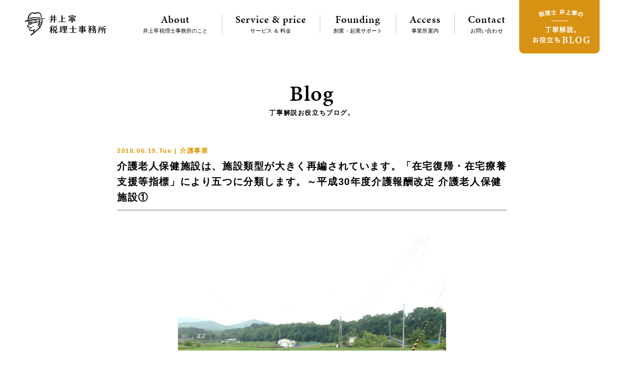

--- FILE ---
content_type: text/html; charset=UTF-8
request_url: https://www.y-itax.com/kaigo/4153/roken-saihen
body_size: 38527
content:
<!doctype html>
<html>
<head>
<meta charset="UTF-8">

<meta name="keywords" content="税理士,吹田市,北摂,大阪府,クラウド会計,創業者,起業者,支援,サポート,スタートアップ,会計,税務,法人税,所得税,贈与税,相続税,消費税,ブログ,提案,問題解決">
<meta name="description" content="大阪府吹田市の井上寧税理士事務所は、クラウド会計を活用して北摂地域の創業者・起業者の支援をしています。創業・起業を目指されている方を対象に、適切な価格で最適なサービスを提案し、会計・税務、経営をトータルでサポートします。">
<meta property="og:title" content="クラウド会計を活用して北摂地域の創業者を支援｜井上寧税理士事務所（大阪・吹田）"/>
<meta property="og:url" content="https://www.y-itax.com"/>
<meta property="og:image" content="https://www.y-itax.com/cms/wp-content/themes/y-itax/img/">
<meta property="og:description" content=""/>
<meta property="og:site_name" content="クラウド会計を活用して北摂地域の創業者を支援｜井上寧税理士事務所（大阪・吹田）"/>	
<meta property="og:type" content="website"/>
	
<title>介護老人保健施設は、施設類型が大きく再編されています。「在宅復帰・在宅療養支援等指標」により五つに分類します。～平成30年度介護報酬改定 介護老人保健施設① &ensp;|&ensp; 井上寧税理士事務所</title>
	
<link rel="alternate" type="application/rss+xml" title="pagot &raquo; フィード" href="https://www.y-itax.com/feed/">
<link rel="alternate" type="application/rss+xml" title="pagot &raquo; コメントフィード" href="https://www.y-itax.com/comments/feed/">

<link rel="shortcut icon" href="https://www.y-itax.com/cms/wp-content/themes/y-itax/favicon.ico" type="image/vnd.microsoft.icon">
<link rel="icon" href="https://www.y-itax.com/cms/wp-content/themes/y-itax/favicon.ico" type="image/vnd.microsoft.icon">

<meta name="viewport" content="width=1200px">

<meta name="format-detection" content="telephone=no">
    
<link rel="stylesheet" href="https://www.y-itax.com/cms/wp-content/themes/y-itax/css/base.css" type="text/css" media="screen,print">
<link rel="stylesheet" href="https://www.y-itax.com/cms/wp-content/themes/y-itax/css/common.css" type="text/css" media="screen,print">
<link rel="stylesheet" href="https://www.y-itax.com/cms/wp-content/themes/y-itax/css/sp.css" type="text/css" media="screen,print">
<link rel="stylesheet" href="https://www.y-itax.com/cms/wp-content/themes/y-itax/css/swiper-bundle.css" type="text/css" media="screen,print">	
<!--<script type="text/javascript" src="//webfont.fontplus.jp/accessor/script/fontplus.js?TMljheBKKFY%3D&box=ZKPiYLBxVoo%3D&aa=1&ab=2" charset="utf-8"></script>-->  
<link rel="stylesheet" href="https://use.typekit.net/wwj2adu.css">
    
<script src="https://www.y-itax.com/cms/wp-content/themes/y-itax/js/jquery-1.11.0.min.js" type="text/javascript"></script>
<script src="https://www.y-itax.com/cms/wp-content/themes/y-itax/js/jquery.easing.1.3.js" type="text/javascript"></script>
<script src="https://www.y-itax.com/cms/wp-content/themes/y-itax/js/function.js" type="text/javascript"></script>
<script src="https://www.y-itax.com/cms/wp-content/themes/y-itax/js/swiper-bundle.js" type="text/javascript"></script>
    
<meta name='robots' content='max-image-preview:large' />
<link rel="alternate" type="application/rss+xml" title="井上寧税理士事務所 &raquo; 介護老人保健施設は、施設類型が大きく再編されています。「在宅復帰・在宅療養支援等指標」により五つに分類します。～平成30年度介護報酬改定 介護老人保健施設① のコメントのフィード" href="https://www.y-itax.com/kaigo/4153/roken-saihen/feed" />
<script type="text/javascript">
window._wpemojiSettings = {"baseUrl":"https:\/\/s.w.org\/images\/core\/emoji\/14.0.0\/72x72\/","ext":".png","svgUrl":"https:\/\/s.w.org\/images\/core\/emoji\/14.0.0\/svg\/","svgExt":".svg","source":{"concatemoji":"https:\/\/www.y-itax.com\/cms\/wp-includes\/js\/wp-emoji-release.min.js?ver=6.2"}};
/*! This file is auto-generated */
!function(e,a,t){var n,r,o,i=a.createElement("canvas"),p=i.getContext&&i.getContext("2d");function s(e,t){p.clearRect(0,0,i.width,i.height),p.fillText(e,0,0);e=i.toDataURL();return p.clearRect(0,0,i.width,i.height),p.fillText(t,0,0),e===i.toDataURL()}function c(e){var t=a.createElement("script");t.src=e,t.defer=t.type="text/javascript",a.getElementsByTagName("head")[0].appendChild(t)}for(o=Array("flag","emoji"),t.supports={everything:!0,everythingExceptFlag:!0},r=0;r<o.length;r++)t.supports[o[r]]=function(e){if(p&&p.fillText)switch(p.textBaseline="top",p.font="600 32px Arial",e){case"flag":return s("\ud83c\udff3\ufe0f\u200d\u26a7\ufe0f","\ud83c\udff3\ufe0f\u200b\u26a7\ufe0f")?!1:!s("\ud83c\uddfa\ud83c\uddf3","\ud83c\uddfa\u200b\ud83c\uddf3")&&!s("\ud83c\udff4\udb40\udc67\udb40\udc62\udb40\udc65\udb40\udc6e\udb40\udc67\udb40\udc7f","\ud83c\udff4\u200b\udb40\udc67\u200b\udb40\udc62\u200b\udb40\udc65\u200b\udb40\udc6e\u200b\udb40\udc67\u200b\udb40\udc7f");case"emoji":return!s("\ud83e\udef1\ud83c\udffb\u200d\ud83e\udef2\ud83c\udfff","\ud83e\udef1\ud83c\udffb\u200b\ud83e\udef2\ud83c\udfff")}return!1}(o[r]),t.supports.everything=t.supports.everything&&t.supports[o[r]],"flag"!==o[r]&&(t.supports.everythingExceptFlag=t.supports.everythingExceptFlag&&t.supports[o[r]]);t.supports.everythingExceptFlag=t.supports.everythingExceptFlag&&!t.supports.flag,t.DOMReady=!1,t.readyCallback=function(){t.DOMReady=!0},t.supports.everything||(n=function(){t.readyCallback()},a.addEventListener?(a.addEventListener("DOMContentLoaded",n,!1),e.addEventListener("load",n,!1)):(e.attachEvent("onload",n),a.attachEvent("onreadystatechange",function(){"complete"===a.readyState&&t.readyCallback()})),(e=t.source||{}).concatemoji?c(e.concatemoji):e.wpemoji&&e.twemoji&&(c(e.twemoji),c(e.wpemoji)))}(window,document,window._wpemojiSettings);
</script>
<style type="text/css">
img.wp-smiley,
img.emoji {
	display: inline !important;
	border: none !important;
	box-shadow: none !important;
	height: 1em !important;
	width: 1em !important;
	margin: 0 0.07em !important;
	vertical-align: -0.1em !important;
	background: none !important;
	padding: 0 !important;
}
</style>
	<link rel='stylesheet' id='wp-block-library-css' href='https://www.y-itax.com/cms/wp-includes/css/dist/block-library/style.min.css?ver=6.2' type='text/css' media='all' />
<link rel='stylesheet' id='classic-theme-styles-css' href='https://www.y-itax.com/cms/wp-includes/css/classic-themes.min.css?ver=6.2' type='text/css' media='all' />
<style id='global-styles-inline-css' type='text/css'>
body{--wp--preset--color--black: #000000;--wp--preset--color--cyan-bluish-gray: #abb8c3;--wp--preset--color--white: #ffffff;--wp--preset--color--pale-pink: #f78da7;--wp--preset--color--vivid-red: #cf2e2e;--wp--preset--color--luminous-vivid-orange: #ff6900;--wp--preset--color--luminous-vivid-amber: #fcb900;--wp--preset--color--light-green-cyan: #7bdcb5;--wp--preset--color--vivid-green-cyan: #00d084;--wp--preset--color--pale-cyan-blue: #8ed1fc;--wp--preset--color--vivid-cyan-blue: #0693e3;--wp--preset--color--vivid-purple: #9b51e0;--wp--preset--gradient--vivid-cyan-blue-to-vivid-purple: linear-gradient(135deg,rgba(6,147,227,1) 0%,rgb(155,81,224) 100%);--wp--preset--gradient--light-green-cyan-to-vivid-green-cyan: linear-gradient(135deg,rgb(122,220,180) 0%,rgb(0,208,130) 100%);--wp--preset--gradient--luminous-vivid-amber-to-luminous-vivid-orange: linear-gradient(135deg,rgba(252,185,0,1) 0%,rgba(255,105,0,1) 100%);--wp--preset--gradient--luminous-vivid-orange-to-vivid-red: linear-gradient(135deg,rgba(255,105,0,1) 0%,rgb(207,46,46) 100%);--wp--preset--gradient--very-light-gray-to-cyan-bluish-gray: linear-gradient(135deg,rgb(238,238,238) 0%,rgb(169,184,195) 100%);--wp--preset--gradient--cool-to-warm-spectrum: linear-gradient(135deg,rgb(74,234,220) 0%,rgb(151,120,209) 20%,rgb(207,42,186) 40%,rgb(238,44,130) 60%,rgb(251,105,98) 80%,rgb(254,248,76) 100%);--wp--preset--gradient--blush-light-purple: linear-gradient(135deg,rgb(255,206,236) 0%,rgb(152,150,240) 100%);--wp--preset--gradient--blush-bordeaux: linear-gradient(135deg,rgb(254,205,165) 0%,rgb(254,45,45) 50%,rgb(107,0,62) 100%);--wp--preset--gradient--luminous-dusk: linear-gradient(135deg,rgb(255,203,112) 0%,rgb(199,81,192) 50%,rgb(65,88,208) 100%);--wp--preset--gradient--pale-ocean: linear-gradient(135deg,rgb(255,245,203) 0%,rgb(182,227,212) 50%,rgb(51,167,181) 100%);--wp--preset--gradient--electric-grass: linear-gradient(135deg,rgb(202,248,128) 0%,rgb(113,206,126) 100%);--wp--preset--gradient--midnight: linear-gradient(135deg,rgb(2,3,129) 0%,rgb(40,116,252) 100%);--wp--preset--duotone--dark-grayscale: url('#wp-duotone-dark-grayscale');--wp--preset--duotone--grayscale: url('#wp-duotone-grayscale');--wp--preset--duotone--purple-yellow: url('#wp-duotone-purple-yellow');--wp--preset--duotone--blue-red: url('#wp-duotone-blue-red');--wp--preset--duotone--midnight: url('#wp-duotone-midnight');--wp--preset--duotone--magenta-yellow: url('#wp-duotone-magenta-yellow');--wp--preset--duotone--purple-green: url('#wp-duotone-purple-green');--wp--preset--duotone--blue-orange: url('#wp-duotone-blue-orange');--wp--preset--font-size--small: 13px;--wp--preset--font-size--medium: 20px;--wp--preset--font-size--large: 36px;--wp--preset--font-size--x-large: 42px;--wp--preset--spacing--20: 0.44rem;--wp--preset--spacing--30: 0.67rem;--wp--preset--spacing--40: 1rem;--wp--preset--spacing--50: 1.5rem;--wp--preset--spacing--60: 2.25rem;--wp--preset--spacing--70: 3.38rem;--wp--preset--spacing--80: 5.06rem;--wp--preset--shadow--natural: 6px 6px 9px rgba(0, 0, 0, 0.2);--wp--preset--shadow--deep: 12px 12px 50px rgba(0, 0, 0, 0.4);--wp--preset--shadow--sharp: 6px 6px 0px rgba(0, 0, 0, 0.2);--wp--preset--shadow--outlined: 6px 6px 0px -3px rgba(255, 255, 255, 1), 6px 6px rgba(0, 0, 0, 1);--wp--preset--shadow--crisp: 6px 6px 0px rgba(0, 0, 0, 1);}:where(.is-layout-flex){gap: 0.5em;}body .is-layout-flow > .alignleft{float: left;margin-inline-start: 0;margin-inline-end: 2em;}body .is-layout-flow > .alignright{float: right;margin-inline-start: 2em;margin-inline-end: 0;}body .is-layout-flow > .aligncenter{margin-left: auto !important;margin-right: auto !important;}body .is-layout-constrained > .alignleft{float: left;margin-inline-start: 0;margin-inline-end: 2em;}body .is-layout-constrained > .alignright{float: right;margin-inline-start: 2em;margin-inline-end: 0;}body .is-layout-constrained > .aligncenter{margin-left: auto !important;margin-right: auto !important;}body .is-layout-constrained > :where(:not(.alignleft):not(.alignright):not(.alignfull)){max-width: var(--wp--style--global--content-size);margin-left: auto !important;margin-right: auto !important;}body .is-layout-constrained > .alignwide{max-width: var(--wp--style--global--wide-size);}body .is-layout-flex{display: flex;}body .is-layout-flex{flex-wrap: wrap;align-items: center;}body .is-layout-flex > *{margin: 0;}:where(.wp-block-columns.is-layout-flex){gap: 2em;}.has-black-color{color: var(--wp--preset--color--black) !important;}.has-cyan-bluish-gray-color{color: var(--wp--preset--color--cyan-bluish-gray) !important;}.has-white-color{color: var(--wp--preset--color--white) !important;}.has-pale-pink-color{color: var(--wp--preset--color--pale-pink) !important;}.has-vivid-red-color{color: var(--wp--preset--color--vivid-red) !important;}.has-luminous-vivid-orange-color{color: var(--wp--preset--color--luminous-vivid-orange) !important;}.has-luminous-vivid-amber-color{color: var(--wp--preset--color--luminous-vivid-amber) !important;}.has-light-green-cyan-color{color: var(--wp--preset--color--light-green-cyan) !important;}.has-vivid-green-cyan-color{color: var(--wp--preset--color--vivid-green-cyan) !important;}.has-pale-cyan-blue-color{color: var(--wp--preset--color--pale-cyan-blue) !important;}.has-vivid-cyan-blue-color{color: var(--wp--preset--color--vivid-cyan-blue) !important;}.has-vivid-purple-color{color: var(--wp--preset--color--vivid-purple) !important;}.has-black-background-color{background-color: var(--wp--preset--color--black) !important;}.has-cyan-bluish-gray-background-color{background-color: var(--wp--preset--color--cyan-bluish-gray) !important;}.has-white-background-color{background-color: var(--wp--preset--color--white) !important;}.has-pale-pink-background-color{background-color: var(--wp--preset--color--pale-pink) !important;}.has-vivid-red-background-color{background-color: var(--wp--preset--color--vivid-red) !important;}.has-luminous-vivid-orange-background-color{background-color: var(--wp--preset--color--luminous-vivid-orange) !important;}.has-luminous-vivid-amber-background-color{background-color: var(--wp--preset--color--luminous-vivid-amber) !important;}.has-light-green-cyan-background-color{background-color: var(--wp--preset--color--light-green-cyan) !important;}.has-vivid-green-cyan-background-color{background-color: var(--wp--preset--color--vivid-green-cyan) !important;}.has-pale-cyan-blue-background-color{background-color: var(--wp--preset--color--pale-cyan-blue) !important;}.has-vivid-cyan-blue-background-color{background-color: var(--wp--preset--color--vivid-cyan-blue) !important;}.has-vivid-purple-background-color{background-color: var(--wp--preset--color--vivid-purple) !important;}.has-black-border-color{border-color: var(--wp--preset--color--black) !important;}.has-cyan-bluish-gray-border-color{border-color: var(--wp--preset--color--cyan-bluish-gray) !important;}.has-white-border-color{border-color: var(--wp--preset--color--white) !important;}.has-pale-pink-border-color{border-color: var(--wp--preset--color--pale-pink) !important;}.has-vivid-red-border-color{border-color: var(--wp--preset--color--vivid-red) !important;}.has-luminous-vivid-orange-border-color{border-color: var(--wp--preset--color--luminous-vivid-orange) !important;}.has-luminous-vivid-amber-border-color{border-color: var(--wp--preset--color--luminous-vivid-amber) !important;}.has-light-green-cyan-border-color{border-color: var(--wp--preset--color--light-green-cyan) !important;}.has-vivid-green-cyan-border-color{border-color: var(--wp--preset--color--vivid-green-cyan) !important;}.has-pale-cyan-blue-border-color{border-color: var(--wp--preset--color--pale-cyan-blue) !important;}.has-vivid-cyan-blue-border-color{border-color: var(--wp--preset--color--vivid-cyan-blue) !important;}.has-vivid-purple-border-color{border-color: var(--wp--preset--color--vivid-purple) !important;}.has-vivid-cyan-blue-to-vivid-purple-gradient-background{background: var(--wp--preset--gradient--vivid-cyan-blue-to-vivid-purple) !important;}.has-light-green-cyan-to-vivid-green-cyan-gradient-background{background: var(--wp--preset--gradient--light-green-cyan-to-vivid-green-cyan) !important;}.has-luminous-vivid-amber-to-luminous-vivid-orange-gradient-background{background: var(--wp--preset--gradient--luminous-vivid-amber-to-luminous-vivid-orange) !important;}.has-luminous-vivid-orange-to-vivid-red-gradient-background{background: var(--wp--preset--gradient--luminous-vivid-orange-to-vivid-red) !important;}.has-very-light-gray-to-cyan-bluish-gray-gradient-background{background: var(--wp--preset--gradient--very-light-gray-to-cyan-bluish-gray) !important;}.has-cool-to-warm-spectrum-gradient-background{background: var(--wp--preset--gradient--cool-to-warm-spectrum) !important;}.has-blush-light-purple-gradient-background{background: var(--wp--preset--gradient--blush-light-purple) !important;}.has-blush-bordeaux-gradient-background{background: var(--wp--preset--gradient--blush-bordeaux) !important;}.has-luminous-dusk-gradient-background{background: var(--wp--preset--gradient--luminous-dusk) !important;}.has-pale-ocean-gradient-background{background: var(--wp--preset--gradient--pale-ocean) !important;}.has-electric-grass-gradient-background{background: var(--wp--preset--gradient--electric-grass) !important;}.has-midnight-gradient-background{background: var(--wp--preset--gradient--midnight) !important;}.has-small-font-size{font-size: var(--wp--preset--font-size--small) !important;}.has-medium-font-size{font-size: var(--wp--preset--font-size--medium) !important;}.has-large-font-size{font-size: var(--wp--preset--font-size--large) !important;}.has-x-large-font-size{font-size: var(--wp--preset--font-size--x-large) !important;}
.wp-block-navigation a:where(:not(.wp-element-button)){color: inherit;}
:where(.wp-block-columns.is-layout-flex){gap: 2em;}
.wp-block-pullquote{font-size: 1.5em;line-height: 1.6;}
</style>
<link rel='stylesheet' id='contact-form-7-css' href='https://www.y-itax.com/cms/wp-content/plugins/contact-form-7/includes/css/styles.css?ver=5.7.5.1' type='text/css' media='all' />
<link rel='stylesheet' id='wp-pagenavi-css' href='https://www.y-itax.com/cms/wp-content/plugins/wp-pagenavi/pagenavi-css.css?ver=2.70' type='text/css' media='all' />
<link rel="https://api.w.org/" href="https://www.y-itax.com/wp-json/" /><link rel="alternate" type="application/json" href="https://www.y-itax.com/wp-json/wp/v2/posts/4153" /><link rel="canonical" href="https://www.y-itax.com/kaigo/4153/roken-saihen" />
<link rel='shortlink' href='https://www.y-itax.com/?p=4153' />
<link rel="alternate" type="application/json+oembed" href="https://www.y-itax.com/wp-json/oembed/1.0/embed?url=https%3A%2F%2Fwww.y-itax.com%2Fkaigo%2F4153%2Froken-saihen" />
<link rel="alternate" type="text/xml+oembed" href="https://www.y-itax.com/wp-json/oembed/1.0/embed?url=https%3A%2F%2Fwww.y-itax.com%2Fkaigo%2F4153%2Froken-saihen&#038;format=xml" />

<!--<script type="text/javascript">
var _gaq = _gaq || [];
_gaq.push(['_setAccount', 'UA-81648246-1']);
_gaq.push(['_trackPageview']);
(function() {
var ga = document.createElement('script'); ga.type = 'text/javascript'; ga.async = true;
ga.src = ('https:' == document.location.protocol ? 'https://ssl' : 'http://www') + '.google-analytics.com/ga.js';
var s = document.getElementsByTagName('script')[0]; s.parentNode.insertBefore(ga, s);
})();
</script>-->
<!-- Google tag (gtag.js) -->
<script async src="https://www.googletagmanager.com/gtag/js?id=G-8RG47Q084T"></script>
<script>
  window.dataLayer = window.dataLayer || [];
  function gtag(){dataLayer.push(arguments);}
  gtag('js', new Date());

  gtag('config', 'G-8RG47Q084T');
</script>	
</head>

<body class="fadeout">

  
<header>
	<div class="inner">
    	<h1><a href="https://www.y-itax.com"><img src="https://www.y-itax.com/cms/wp-content/themes/y-itax/img/logo2.png" alt="井上寧(やすし)税理士事務所" width="168" height="48"><img src="https://www.y-itax.com/cms/wp-content/themes/y-itax/img/logo.png" alt="井上寧(やすし)税理士事務所" width="94" height="98"></a></h1>
		<div class="t">一からはじめる会計のお手伝い。スタートアップの志を支える税理士。</div>
		<ul class="pc clearfix">
			<li><a href="https://www.y-itax.com/about"><span class="en">About</span>井上寧税理士事務所のこと</a></li>
			<li><a href="https://www.y-itax.com/service-price"><span class="en">Service &amp; price</span>サービス ＆ 料金</a></li>
			<li><a href="https://www.y-itax.com/founding"><span class="en">Founding</span>創業・起業サポート</a></li>
			<li><a href="https://www.y-itax.com/access"><span class="en">Access</span>事業所案内</a></li>
			<li><a href="https://www.y-itax.com/contact"><span class="en">Contact</span>お問い合わせ</a></li>
			<li><a href="https://www.y-itax.com/blog"><img src="https://www.y-itax.com/cms/wp-content/themes/y-itax/img/header_blog_btn.png" alt="税理士 井上寧の丁寧解説。お役立ちBLOG" width="165" height="110"></a></li>
		</ul>
	</div>
</header>

    
 


<div id="blog_single">
	
	<div class="p_title">
		<span class="en">Blog</span><span class="s">丁寧解説お役立ちブログ。</span>
	</div>	

		<article>
		<div class="h">
			<span class="d">2018.06.19.Tue | 							介護事業							</span>
		</div>
		<h1>介護老人保健施設は、施設類型が大きく再編されています。「在宅復帰・在宅療養支援等指標」により五つに分類します。～平成30年度介護報酬改定 介護老人保健施設①</h1>
	    <p><img decoding="async" class="alignnone size-large wp-image-4154 aligncenter" src="http://www.y-itax.com/wp-content/uploads/2018/06/IMG_3367-550x413.jpg" alt="" width="550" height="413" /></p>
<p>平成30年度介護報酬改定の重要な改定事項を、カテゴリー別にご紹介しています。</p>
<p>今回は施設サービス介護老人保健施設の1回目です。</p>
<p>&nbsp;</p>
<h2>介護老人保健施設は類型が大きく見直されています。在宅・在宅療養支援等指標が導入され、五つに分類されています。</h2>
<p>&nbsp;</p>
<h3><strong>介護保険の施設サービスとは</strong></h3>
<p>施設サービスは、①介護老人福祉施設（特別養護老人ホーム）、②介護老人保健施設、③介護療養院/介護療養型医療施設の３つに区分されています。</p>
<p>下の図を参考にしてください。</p>
<p><img decoding="async" loading="lazy" class="alignnone size-large wp-image-4156 aligncenter" src="http://www.y-itax.com/wp-content/uploads/2018/06/602d10f265913aa8d7baa3930198f7bf-550x418.png" alt="" width="550" height="418" /></p>
<p style="text-align: right;">（出所：厚生労働省介護給付費分科会）</p>
<h3>図には記載にはありませんが、施設の平均所在日数は次のとおりです。</h3>
<p>①介護老人福祉施設（特別養護老人ホーム）　1,405日</p>
<p>②介護老人保健施設　311日</p>
<p>③介護療養院/介護療養型医療施設　482日</p>
<p>&nbsp;</p>
<p>介護老人保健施設の目的は、「要介護高齢者にリハビリ等を提供し在宅復帰を目指す」ものです。３類型の施設の中で所在日数はかなり短い。</p>
<p>&nbsp;</p>
<h3><strong>新しい指標は「在宅復帰・在宅療養支援等指標」です。</strong></h3>
<p>下図のとおり。新指標は10項目計90点で構成されています。</p>
<p><img decoding="async" loading="lazy" class="alignnone size-large wp-image-4157 aligncenter" src="http://www.y-itax.com/wp-content/uploads/2018/06/83812128921bea0ab46258560a0cacb2-550x367.png" alt="" width="550" height="367" /></p>
<p>ごらんのように「①在宅復帰率」から「⑩経管栄養の実施割合」までの各項目で配点が設けられています。</p>
<p>&nbsp;</p>
<h3><strong>この新指標の合計点で施設が分類されます。（下図を参照）</strong></h3>
<p><img decoding="async" loading="lazy" class="alignnone size-large wp-image-4158 aligncenter" src="http://www.y-itax.com/wp-content/uploads/2018/06/17e7d11616a5b1b1d1e287127fe1a316-550x144.png" alt="" width="550" height="144" /></p>
<p>①超強化型　70点以上</p>
<p>②在宅強化型　60点以上</p>
<p>③加算型　40点以上</p>
<p>④基本型　20点以上</p>
<p>⑤その他　20点未満</p>
<p>&nbsp;</p>
<p>正確には、「在宅強化型」、「基本型」、「その他」をベースにします。</p>
<p>在宅復帰・在宅療養支援機能加算Ⅰを算定する基本型施設を「③加算型」、在宅復帰・在宅療養支援機能加算Ⅱを算定する在宅強化型施設を「①超強化型」と呼称します。</p>
<p>全部で５種類の分類となります。</p>
<p>在宅復帰・在宅療養支援機能を有しない施設は、「その他」に分類されます。唯一報酬がダウンする類型となります。</p>
<p>&nbsp;</p>
<h3><strong>在宅復帰・在宅療養支援等指標以外の指標にも注目です。</strong></h3>
<p>「退所時指導等」、「リハビリテーションマネジメント」、「地域貢献活動」、「充実したリハ」の要件が加わっています。算定要件の内容は下図のとおりです。</p>
<p><img decoding="async" loading="lazy" class="alignnone size-full wp-image-4159 aligncenter" src="http://www.y-itax.com/wp-content/uploads/2018/06/f89a00e371489e5e74021e2d920d5f5e.png" alt="" width="543" height="434" /></p>
<h3></h3>
<h3><strong>老人保健施設の基本報酬は次のとおりとなります</strong></h3>
<p>①在宅復帰在宅療養支援機能加算（Ⅰ）34単位/日は、基本型のみ算定することができます。「加算型」になります。</p>
<p>①在宅復帰在宅療養支援機能加算（Ⅱ）46単位/日は、在宅強化型のみ算定することができます。「超強化型」になります。</p>
<p>下図のとおりです。</p>
<p><img decoding="async" loading="lazy" class="alignnone size-large wp-image-4160 aligncenter" src="http://www.y-itax.com/wp-content/uploads/2018/06/9950a2595b54dc2ae6b82bacb8ad9bf6-550x220.png" alt="" width="550" height="220" /></p>
<p>これらの改定が行われた理由や影響は、次回（6/21）に検討します。</p>
<p>図の出所は厚生労働省介護給付分科会資料より。</p>
<p><strong>在宅療養・在宅復帰という老健施設の役割の本質を再確認したという改定です。</strong></p>
<p>&nbsp;</p>
<p>変化を探し、変化に対応し、変化を機会として利用する（ピーター Ｆ.ドラッカー）</p>
<p>Every day is a new day!</p>
<p>今日も初夏の1日を元気にお過ごしください！</p>
<p><strong> </strong></p>
<p>昨日の大阪府北部を震源とする地震により被害を受けた皆様にお見舞い申し上げます。</p>
<p>私は吹田市内に職住しておりますが、幸いにも無事です。震源が近いせいか、阪神淡路大震災の時よりも揺れを感じます。</p>
<p>&nbsp;</p>
<p><strong>火・木曜日は、「介護事業の基礎知識～平成30年度介護報酬改定」として記事を紹介しています。</strong></p>
<p><strong><span style="color: #000000;">ブログ記事は</span></strong></p>
<p><span style="color: #000000;"><a style="color: #000000;" href="http://www.y-itax.com/category/kaigo/">http://www.y-itax.com/category/kaigo/</a></span></p>
<p>&nbsp;</p>
<p><strong>平成30年度「訪問看護」の介護報酬改定は、次のとおりです。</strong></p>
<p>①　<span style="color: #000000;"><a style="color: #000000;" href="http://www.y-itax.com/2018/06/05/kango-kihon-hoshu/">基本報酬の見直しで要支援者向けの報酬体系を新設。リハビリ職の訪問が報酬減</a>。</span></p>
<p>②　<span style="color: #000000;"><a style="color: #000000;" href="http://www.y-itax.com/2018/06/07/riha-homon/">訪問看護ステーションにおける理学療法士等による訪問の見直し</a></span></p>
<p><span style="color: #000000;">③　<a style="color: #000000;" href="http://www.y-itax.com/2018/06/12/kango-taisei-kasan/">中重度者対応やターミナルケア促進するため看取りや24時間対応を評価します</a></span></p>
<p><span style="color: #000000;">④　<a style="color: #000000;" href="http://www.y-itax.com/2018/06/14/fukusumei-kasan/">複数名訪問加算〝複数名による訪問看護に係る加算の実施者の見直し〟</a></span></p>
<p><strong>「訪問看護」の見直しの主な論点</strong></p>
<p>１　<span style="color: #000000;"><a style="color: #000000;" href="http://www.y-itax.com/2018/01/16/kango-iryo-taio/">在宅の中重度要介護者の療養生活に伴う医療ニーズへの対応強化</a></span></p>
<p>２　<span style="color: #000000;"><a style="color: #000000;" href="http://www.y-itax.com/2018/01/18/kango-mitori-jyujitsu/">ターミナルケアの充実</a></span></p>
<p>３　<span style="color: #000000;"><a style="color: #000000;" href="http://www.y-itax.com/2018/01/23/homonkango-fukusuumei/">複数名訪問加算の創設（看護補助者の同行可能に）</a></span></p>
<p><span style="color: #000000;">４　<a style="color: #000000;" href="http://www.y-itax.com/2018/01/25/homonkaigo-rihashoku/">訪問看護ステーションにおける理学療法士等による訪問の見直し</a></span></p>
<p><span style="color: #000000;">５　<a style="color: #000000;" href="http://www.y-itax.com/2018/01/30/kango-taikei-minaoshi/">報酬体系の見直し</a></span></p>
<p><span style="color: #000000;">６　<a style="color: #000000;" href="http://www.y-itax.com/2018/02/01/homonkango-shugojyutaku/">集合住宅減算（同一建物減算）の見直し</a></span></p>
<p>&nbsp;</p>
<p><strong>平成30年度「居宅介護支援」介護報酬改定の重要事項は次のとおり。</strong></p>
<p>①　<span style="color: #000000;"><a style="color: #000000;" href="http://www.y-itax.com/2018/05/10/kaitei-caremane-kihonhoshu/">居宅介護支援は、見直されて基本報酬は約1%引き上げ</a></span></p>
<p>②　<span style="color: #000000;"><a style="color: #000000;" href="http://www.y-itax.com/2018/05/15/nyuinji-renkei/">入院時情報連携加算（Ⅰ：月200単位、Ⅱ：月100単位）の見直し</a></span></p>
<p>③　<span style="color: #000000;"><a style="color: #000000;" href="http://www.y-itax.com/2018/05/17/taiin-kasan/">ケアプラン初回作成の手間が評価された退院・退所加算の見直し</a></span></p>
<p>④　<span style="color: #000000;"><a style="color: #000000;" href="http://www.y-itax.com/2018/05/22/terminal-care/">末期がん患者の在宅看取りの際に発生する頻回の支援を評価するターミナルケアマネジメント加算の新設</a></span></p>
<p>⑤　<span style="color: #000000;"><a style="color: #000000;" href="http://www.y-itax.com/2018/05/24/tokute-jigyosho-kasan/">改定の目玉 医療・介護連携を促進する観点で新設された特定事業所加算Ⅳ</a></span></p>
<p>⑥　<span style="color: #000000;"><a style="color: #000000;" href="http://www.y-itax.com/2018/05/29/caremane-kanrisha-yoken/">主任ケアマネジャーであることを管理者要件とする管理要件の見直し</a></span></p>
<p>&nbsp;</p>
<p><strong>平成30年度「訪問介護サービス」介護報酬改定の重要事項は次のとおり。</strong></p>
<p><span style="color: #000000;">①　<a style="color: #000000;" href="http://www.y-itax.com/2018/04/17/homonkaigo-hoshu-minaoshi/">基本報酬の見直しは</a></span></p>
<p><span style="color: #000000;">②</span>　<span style="color: #000000;"><a style="color: #000000;" href="http://www.y-itax.com/2018/04/19/mimamori/">見守り的援助は身体介護に該当することを明確化</a></span></p>
<p><span style="color: #000000;">③</span>　<span style="color: #000000;"><a style="color: #000000;" href="http://www.y-itax.com/2018/04/24/seikatsuenjo-kenshu/">新たに生活援助従事者研修課程が創設されました。</a></span></p>
<p><span style="color: #000000;">④　<a style="color: #000000;" href="http://www.y-itax.com/2018/04/26/keikatsu-kino/">生活機能向上連携加算に下位ランクの加算Ⅰを新設</a></span></p>
<p><span style="color: #000000;">⑤　<a style="color: #000000;" href="http://www.y-itax.com/2018/05/01/shugo-jyutaku-gensan/">集合住宅減算はすべての建物が対象となります</a>。</span></p>
<p><span style="color: #000000;">⑥　<a style="color: #000000;" href="http://www.y-itax.com/2018/05/03/hinkai-careplan/">訪問回数の多いケアプランは市町村に提出し、地域ケア会議で検討を義務付ける。要介護１＝27回以上など</a></span></p>
<p>&nbsp;</p>
<p><strong>ブログは曜日により、次のようにテーマを決めて書いています。</strong></p>
<p>・月曜日は<span style="color: #000000;"><a style="color: #000000;" href="http://www.y-itax.com/category/kaigyo/">「開業の基礎知識～初めて開業する方に、税理士からお伝えします」</a></span></p>
<p>・火・木曜日は<span style="color: #000000;"><a style="color: #000000;" href="http://www.y-itax.com/category/kaigo/">「平成30年度介護報酬改定の重要事項」</a></span></p>
<p>・水曜日は<span style="color: #000000;"><a style="color: #000000;" href="http://www.y-itax.com/category/%E4%BA%8B%E6%A5%AD%E6%89%BF%E7%B6%99/">「事業承継・税理士の視点」</a></span></p>
<p>・金曜日は<span style="color: #000000;"><a style="color: #000000;" href="http://www.y-itax.com/category/souzoku/">「相続税ついてわかりやすく！」</a></span></p>
<p><span style="color: #000000;">・土曜日は<a style="color: #000000;" href="http://www.y-itax.com/category/keiri/">「経営者目線で考える中小企業の決算書の読み方・活かし方」</a></span></p>
<p><span style="color: #000000;">・日曜日は<a style="color: #000000;" href="http://www.y-itax.com/category/zoyo/">「贈与税をわかりやすく！」</a></span></p>
<p>&nbsp;</p>
        <div class="tag">
            <span>投稿タグ</span><a href="https://www.y-itax.com/tag/%e4%bb%8b%e8%ad%b7%e8%80%81%e4%ba%ba%e4%bf%9d%e5%81%a5%e6%96%bd%e8%a8%ad" rel="tag">介護老人保健施設</a>        </div>
	</article>
		
	<div class="cat_box">
		<div class="title">カテゴリーで絞る</div>
		<ul>
			<li><a href="https://www.y-itax.com/blog">全ての記事</a></li>
			<li><a href="https://www.y-itax.com/category/%e5%85%ac%e7%9b%8a%e4%bf%a1%e8%a8%97">公益信託 (84)</a></li><li><a href="https://www.y-itax.com/category/%e9%9b%bb%e5%ad%90%e5%b8%b3%e7%b0%bf%e4%bf%9d%e5%ad%98%e6%b3%95">電子帳簿保存法 (64)</a></li><li><a href="https://www.y-itax.com/category/kangaeru">こう考えています (184)</a></li><li><a href="https://www.y-itax.com/category/myhome">ﾏｲﾎｰﾑ税金 (51)</a></li><li><a href="https://www.y-itax.com/category/shokei">事業承継 (59)</a></li><li class="c"><a href="https://www.y-itax.com/category/kaigo">介護事業 (303)</a></li><li><a href="https://www.y-itax.com/category/sogyo">創業 (351)</a></li><li><a href="https://www.y-itax.com/category/%e6%b6%88%e8%b2%bb%e7%a8%8e">消費税 (759)</a></li><li><a href="https://www.y-itax.com/category/kojin">税金（個人） (300)</a></li><li><a href="https://www.y-itax.com/category/houjin">税金（法人） (206)</a></li><li><a href="https://www.y-itax.com/category/souzoku">税金（相続・贈与・譲渡） (370)</a></li><li><a href="https://www.y-itax.com/category/zoyo">税金（贈与） (63)</a></li><li><a href="https://www.y-itax.com/category/keiri">経理・会計 (218)</a></li>		</ul>
	</div>
    
    <div class="search_box">
        <form method="get" id="searchform" class="clearfix" action="https://www.y-itax.com/">
            <input type="text" name="s" id="s" class="fl" />
            <input type="image" id="searchsubmit" value="検索" src="https://www.y-itax.com/cms/wp-content/themes/y-itax/img/btn_search.png" width="24" height="24" />
        </form>
    </div>

	<table class="pager en">
        <tr>
            <td><a href="https://www.y-itax.com/sogyo/4147/uriageyosoku" rel="prev">前の記事へ</a></td>
            <td><a class="back" href="https://www.y-itax.com/blog"><img src="https://www.y-itax.com/cms/wp-content/themes/y-itax/img/btn_back.png" alt="back" width="" height=""><span>記事一覧へ戻る</span></a></td>
            <td><a href="https://www.y-itax.com/shokei/4169/minashi-sozoku" rel="next">次の記事へ</a></td>
        </tr>
    </table>
	
</div>





<div id="oto" class="clearfix">
	<p>まずはお気軽にお問い合わせください</p>
	<div class="fl">
				<span>06-6318-7726</span>
				<p>営業時間：9:00～17:00（月曜日～金曜日）</p>
	</div>
	<div class="fr">
		<a href="https://www.y-itax.com/contact">メールでのお問い合わせ</a>
	</div>
</div>

<footer>
	<div class="i"><img src="https://www.y-itax.com/cms/wp-content/themes/y-itax/img/footer_logo.png" alt="井上寧(やすし)税理士事務所" width="148" height="187"></div>
	<p>代表税理士 井上 寧（イノウエ ヤスシ）</p>
		<p>〒564-0082 大阪府吹田市片山町3丁目37番19号</p>
	<p class="tel">TEL  06-6318-7726</p>
	<p>営業時間：9:00～17:00<span> ／ </span>営業日：月曜日～金曜日</p>
		
	<p class="copy">Copyright © 井上寧(やすし)税理士事務所 All Rights Reserved.</p>
</footer>

<script>
var scrollAnimationElm = document.querySelectorAll('.sa');
var scrollAnimationFunc = function() {
  for(var i = 0; i < scrollAnimationElm.length; i++) {
    var triggerMargin = 200;
    if (window.innerHeight > scrollAnimationElm[i].getBoundingClientRect().top + triggerMargin) {
      scrollAnimationElm[i].classList.add('show');
    }
  }
}
window.addEventListener('load', scrollAnimationFunc);
window.addEventListener('scroll', scrollAnimationFunc); 
</script>

</body>
<script type='text/javascript' src='https://www.y-itax.com/cms/wp-content/plugins/contact-form-7/includes/swv/js/index.js?ver=5.7.5.1' id='swv-js'></script>
<script type='text/javascript' id='contact-form-7-js-extra'>
/* <![CDATA[ */
var wpcf7 = {"api":{"root":"https:\/\/www.y-itax.com\/wp-json\/","namespace":"contact-form-7\/v1"}};
/* ]]> */
</script>
<script type='text/javascript' src='https://www.y-itax.com/cms/wp-content/plugins/contact-form-7/includes/js/index.js?ver=5.7.5.1' id='contact-form-7-js'></script>
<script type='text/javascript' src='https://www.google.com/recaptcha/api.js?render=6Le0O34lAAAAALH5E2JFlrmHHVxmTSiBVV_qAzMb&#038;ver=3.0' id='google-recaptcha-js'></script>
<script type='text/javascript' src='https://www.y-itax.com/cms/wp-includes/js/dist/vendor/wp-polyfill-inert.min.js?ver=3.1.2' id='wp-polyfill-inert-js'></script>
<script type='text/javascript' src='https://www.y-itax.com/cms/wp-includes/js/dist/vendor/regenerator-runtime.min.js?ver=0.13.11' id='regenerator-runtime-js'></script>
<script type='text/javascript' src='https://www.y-itax.com/cms/wp-includes/js/dist/vendor/wp-polyfill.min.js?ver=3.15.0' id='wp-polyfill-js'></script>
<script type='text/javascript' id='wpcf7-recaptcha-js-extra'>
/* <![CDATA[ */
var wpcf7_recaptcha = {"sitekey":"6Le0O34lAAAAALH5E2JFlrmHHVxmTSiBVV_qAzMb","actions":{"homepage":"homepage","contactform":"contactform"}};
/* ]]> */
</script>
<script type='text/javascript' src='https://www.y-itax.com/cms/wp-content/plugins/contact-form-7/modules/recaptcha/index.js?ver=5.7.5.1' id='wpcf7-recaptcha-js'></script>
</html>

--- FILE ---
content_type: text/html; charset=utf-8
request_url: https://www.google.com/recaptcha/api2/anchor?ar=1&k=6Le0O34lAAAAALH5E2JFlrmHHVxmTSiBVV_qAzMb&co=aHR0cHM6Ly93d3cueS1pdGF4LmNvbTo0NDM.&hl=en&v=N67nZn4AqZkNcbeMu4prBgzg&size=invisible&anchor-ms=20000&execute-ms=30000&cb=dn891lguddwy
body_size: 48534
content:
<!DOCTYPE HTML><html dir="ltr" lang="en"><head><meta http-equiv="Content-Type" content="text/html; charset=UTF-8">
<meta http-equiv="X-UA-Compatible" content="IE=edge">
<title>reCAPTCHA</title>
<style type="text/css">
/* cyrillic-ext */
@font-face {
  font-family: 'Roboto';
  font-style: normal;
  font-weight: 400;
  font-stretch: 100%;
  src: url(//fonts.gstatic.com/s/roboto/v48/KFO7CnqEu92Fr1ME7kSn66aGLdTylUAMa3GUBHMdazTgWw.woff2) format('woff2');
  unicode-range: U+0460-052F, U+1C80-1C8A, U+20B4, U+2DE0-2DFF, U+A640-A69F, U+FE2E-FE2F;
}
/* cyrillic */
@font-face {
  font-family: 'Roboto';
  font-style: normal;
  font-weight: 400;
  font-stretch: 100%;
  src: url(//fonts.gstatic.com/s/roboto/v48/KFO7CnqEu92Fr1ME7kSn66aGLdTylUAMa3iUBHMdazTgWw.woff2) format('woff2');
  unicode-range: U+0301, U+0400-045F, U+0490-0491, U+04B0-04B1, U+2116;
}
/* greek-ext */
@font-face {
  font-family: 'Roboto';
  font-style: normal;
  font-weight: 400;
  font-stretch: 100%;
  src: url(//fonts.gstatic.com/s/roboto/v48/KFO7CnqEu92Fr1ME7kSn66aGLdTylUAMa3CUBHMdazTgWw.woff2) format('woff2');
  unicode-range: U+1F00-1FFF;
}
/* greek */
@font-face {
  font-family: 'Roboto';
  font-style: normal;
  font-weight: 400;
  font-stretch: 100%;
  src: url(//fonts.gstatic.com/s/roboto/v48/KFO7CnqEu92Fr1ME7kSn66aGLdTylUAMa3-UBHMdazTgWw.woff2) format('woff2');
  unicode-range: U+0370-0377, U+037A-037F, U+0384-038A, U+038C, U+038E-03A1, U+03A3-03FF;
}
/* math */
@font-face {
  font-family: 'Roboto';
  font-style: normal;
  font-weight: 400;
  font-stretch: 100%;
  src: url(//fonts.gstatic.com/s/roboto/v48/KFO7CnqEu92Fr1ME7kSn66aGLdTylUAMawCUBHMdazTgWw.woff2) format('woff2');
  unicode-range: U+0302-0303, U+0305, U+0307-0308, U+0310, U+0312, U+0315, U+031A, U+0326-0327, U+032C, U+032F-0330, U+0332-0333, U+0338, U+033A, U+0346, U+034D, U+0391-03A1, U+03A3-03A9, U+03B1-03C9, U+03D1, U+03D5-03D6, U+03F0-03F1, U+03F4-03F5, U+2016-2017, U+2034-2038, U+203C, U+2040, U+2043, U+2047, U+2050, U+2057, U+205F, U+2070-2071, U+2074-208E, U+2090-209C, U+20D0-20DC, U+20E1, U+20E5-20EF, U+2100-2112, U+2114-2115, U+2117-2121, U+2123-214F, U+2190, U+2192, U+2194-21AE, U+21B0-21E5, U+21F1-21F2, U+21F4-2211, U+2213-2214, U+2216-22FF, U+2308-230B, U+2310, U+2319, U+231C-2321, U+2336-237A, U+237C, U+2395, U+239B-23B7, U+23D0, U+23DC-23E1, U+2474-2475, U+25AF, U+25B3, U+25B7, U+25BD, U+25C1, U+25CA, U+25CC, U+25FB, U+266D-266F, U+27C0-27FF, U+2900-2AFF, U+2B0E-2B11, U+2B30-2B4C, U+2BFE, U+3030, U+FF5B, U+FF5D, U+1D400-1D7FF, U+1EE00-1EEFF;
}
/* symbols */
@font-face {
  font-family: 'Roboto';
  font-style: normal;
  font-weight: 400;
  font-stretch: 100%;
  src: url(//fonts.gstatic.com/s/roboto/v48/KFO7CnqEu92Fr1ME7kSn66aGLdTylUAMaxKUBHMdazTgWw.woff2) format('woff2');
  unicode-range: U+0001-000C, U+000E-001F, U+007F-009F, U+20DD-20E0, U+20E2-20E4, U+2150-218F, U+2190, U+2192, U+2194-2199, U+21AF, U+21E6-21F0, U+21F3, U+2218-2219, U+2299, U+22C4-22C6, U+2300-243F, U+2440-244A, U+2460-24FF, U+25A0-27BF, U+2800-28FF, U+2921-2922, U+2981, U+29BF, U+29EB, U+2B00-2BFF, U+4DC0-4DFF, U+FFF9-FFFB, U+10140-1018E, U+10190-1019C, U+101A0, U+101D0-101FD, U+102E0-102FB, U+10E60-10E7E, U+1D2C0-1D2D3, U+1D2E0-1D37F, U+1F000-1F0FF, U+1F100-1F1AD, U+1F1E6-1F1FF, U+1F30D-1F30F, U+1F315, U+1F31C, U+1F31E, U+1F320-1F32C, U+1F336, U+1F378, U+1F37D, U+1F382, U+1F393-1F39F, U+1F3A7-1F3A8, U+1F3AC-1F3AF, U+1F3C2, U+1F3C4-1F3C6, U+1F3CA-1F3CE, U+1F3D4-1F3E0, U+1F3ED, U+1F3F1-1F3F3, U+1F3F5-1F3F7, U+1F408, U+1F415, U+1F41F, U+1F426, U+1F43F, U+1F441-1F442, U+1F444, U+1F446-1F449, U+1F44C-1F44E, U+1F453, U+1F46A, U+1F47D, U+1F4A3, U+1F4B0, U+1F4B3, U+1F4B9, U+1F4BB, U+1F4BF, U+1F4C8-1F4CB, U+1F4D6, U+1F4DA, U+1F4DF, U+1F4E3-1F4E6, U+1F4EA-1F4ED, U+1F4F7, U+1F4F9-1F4FB, U+1F4FD-1F4FE, U+1F503, U+1F507-1F50B, U+1F50D, U+1F512-1F513, U+1F53E-1F54A, U+1F54F-1F5FA, U+1F610, U+1F650-1F67F, U+1F687, U+1F68D, U+1F691, U+1F694, U+1F698, U+1F6AD, U+1F6B2, U+1F6B9-1F6BA, U+1F6BC, U+1F6C6-1F6CF, U+1F6D3-1F6D7, U+1F6E0-1F6EA, U+1F6F0-1F6F3, U+1F6F7-1F6FC, U+1F700-1F7FF, U+1F800-1F80B, U+1F810-1F847, U+1F850-1F859, U+1F860-1F887, U+1F890-1F8AD, U+1F8B0-1F8BB, U+1F8C0-1F8C1, U+1F900-1F90B, U+1F93B, U+1F946, U+1F984, U+1F996, U+1F9E9, U+1FA00-1FA6F, U+1FA70-1FA7C, U+1FA80-1FA89, U+1FA8F-1FAC6, U+1FACE-1FADC, U+1FADF-1FAE9, U+1FAF0-1FAF8, U+1FB00-1FBFF;
}
/* vietnamese */
@font-face {
  font-family: 'Roboto';
  font-style: normal;
  font-weight: 400;
  font-stretch: 100%;
  src: url(//fonts.gstatic.com/s/roboto/v48/KFO7CnqEu92Fr1ME7kSn66aGLdTylUAMa3OUBHMdazTgWw.woff2) format('woff2');
  unicode-range: U+0102-0103, U+0110-0111, U+0128-0129, U+0168-0169, U+01A0-01A1, U+01AF-01B0, U+0300-0301, U+0303-0304, U+0308-0309, U+0323, U+0329, U+1EA0-1EF9, U+20AB;
}
/* latin-ext */
@font-face {
  font-family: 'Roboto';
  font-style: normal;
  font-weight: 400;
  font-stretch: 100%;
  src: url(//fonts.gstatic.com/s/roboto/v48/KFO7CnqEu92Fr1ME7kSn66aGLdTylUAMa3KUBHMdazTgWw.woff2) format('woff2');
  unicode-range: U+0100-02BA, U+02BD-02C5, U+02C7-02CC, U+02CE-02D7, U+02DD-02FF, U+0304, U+0308, U+0329, U+1D00-1DBF, U+1E00-1E9F, U+1EF2-1EFF, U+2020, U+20A0-20AB, U+20AD-20C0, U+2113, U+2C60-2C7F, U+A720-A7FF;
}
/* latin */
@font-face {
  font-family: 'Roboto';
  font-style: normal;
  font-weight: 400;
  font-stretch: 100%;
  src: url(//fonts.gstatic.com/s/roboto/v48/KFO7CnqEu92Fr1ME7kSn66aGLdTylUAMa3yUBHMdazQ.woff2) format('woff2');
  unicode-range: U+0000-00FF, U+0131, U+0152-0153, U+02BB-02BC, U+02C6, U+02DA, U+02DC, U+0304, U+0308, U+0329, U+2000-206F, U+20AC, U+2122, U+2191, U+2193, U+2212, U+2215, U+FEFF, U+FFFD;
}
/* cyrillic-ext */
@font-face {
  font-family: 'Roboto';
  font-style: normal;
  font-weight: 500;
  font-stretch: 100%;
  src: url(//fonts.gstatic.com/s/roboto/v48/KFO7CnqEu92Fr1ME7kSn66aGLdTylUAMa3GUBHMdazTgWw.woff2) format('woff2');
  unicode-range: U+0460-052F, U+1C80-1C8A, U+20B4, U+2DE0-2DFF, U+A640-A69F, U+FE2E-FE2F;
}
/* cyrillic */
@font-face {
  font-family: 'Roboto';
  font-style: normal;
  font-weight: 500;
  font-stretch: 100%;
  src: url(//fonts.gstatic.com/s/roboto/v48/KFO7CnqEu92Fr1ME7kSn66aGLdTylUAMa3iUBHMdazTgWw.woff2) format('woff2');
  unicode-range: U+0301, U+0400-045F, U+0490-0491, U+04B0-04B1, U+2116;
}
/* greek-ext */
@font-face {
  font-family: 'Roboto';
  font-style: normal;
  font-weight: 500;
  font-stretch: 100%;
  src: url(//fonts.gstatic.com/s/roboto/v48/KFO7CnqEu92Fr1ME7kSn66aGLdTylUAMa3CUBHMdazTgWw.woff2) format('woff2');
  unicode-range: U+1F00-1FFF;
}
/* greek */
@font-face {
  font-family: 'Roboto';
  font-style: normal;
  font-weight: 500;
  font-stretch: 100%;
  src: url(//fonts.gstatic.com/s/roboto/v48/KFO7CnqEu92Fr1ME7kSn66aGLdTylUAMa3-UBHMdazTgWw.woff2) format('woff2');
  unicode-range: U+0370-0377, U+037A-037F, U+0384-038A, U+038C, U+038E-03A1, U+03A3-03FF;
}
/* math */
@font-face {
  font-family: 'Roboto';
  font-style: normal;
  font-weight: 500;
  font-stretch: 100%;
  src: url(//fonts.gstatic.com/s/roboto/v48/KFO7CnqEu92Fr1ME7kSn66aGLdTylUAMawCUBHMdazTgWw.woff2) format('woff2');
  unicode-range: U+0302-0303, U+0305, U+0307-0308, U+0310, U+0312, U+0315, U+031A, U+0326-0327, U+032C, U+032F-0330, U+0332-0333, U+0338, U+033A, U+0346, U+034D, U+0391-03A1, U+03A3-03A9, U+03B1-03C9, U+03D1, U+03D5-03D6, U+03F0-03F1, U+03F4-03F5, U+2016-2017, U+2034-2038, U+203C, U+2040, U+2043, U+2047, U+2050, U+2057, U+205F, U+2070-2071, U+2074-208E, U+2090-209C, U+20D0-20DC, U+20E1, U+20E5-20EF, U+2100-2112, U+2114-2115, U+2117-2121, U+2123-214F, U+2190, U+2192, U+2194-21AE, U+21B0-21E5, U+21F1-21F2, U+21F4-2211, U+2213-2214, U+2216-22FF, U+2308-230B, U+2310, U+2319, U+231C-2321, U+2336-237A, U+237C, U+2395, U+239B-23B7, U+23D0, U+23DC-23E1, U+2474-2475, U+25AF, U+25B3, U+25B7, U+25BD, U+25C1, U+25CA, U+25CC, U+25FB, U+266D-266F, U+27C0-27FF, U+2900-2AFF, U+2B0E-2B11, U+2B30-2B4C, U+2BFE, U+3030, U+FF5B, U+FF5D, U+1D400-1D7FF, U+1EE00-1EEFF;
}
/* symbols */
@font-face {
  font-family: 'Roboto';
  font-style: normal;
  font-weight: 500;
  font-stretch: 100%;
  src: url(//fonts.gstatic.com/s/roboto/v48/KFO7CnqEu92Fr1ME7kSn66aGLdTylUAMaxKUBHMdazTgWw.woff2) format('woff2');
  unicode-range: U+0001-000C, U+000E-001F, U+007F-009F, U+20DD-20E0, U+20E2-20E4, U+2150-218F, U+2190, U+2192, U+2194-2199, U+21AF, U+21E6-21F0, U+21F3, U+2218-2219, U+2299, U+22C4-22C6, U+2300-243F, U+2440-244A, U+2460-24FF, U+25A0-27BF, U+2800-28FF, U+2921-2922, U+2981, U+29BF, U+29EB, U+2B00-2BFF, U+4DC0-4DFF, U+FFF9-FFFB, U+10140-1018E, U+10190-1019C, U+101A0, U+101D0-101FD, U+102E0-102FB, U+10E60-10E7E, U+1D2C0-1D2D3, U+1D2E0-1D37F, U+1F000-1F0FF, U+1F100-1F1AD, U+1F1E6-1F1FF, U+1F30D-1F30F, U+1F315, U+1F31C, U+1F31E, U+1F320-1F32C, U+1F336, U+1F378, U+1F37D, U+1F382, U+1F393-1F39F, U+1F3A7-1F3A8, U+1F3AC-1F3AF, U+1F3C2, U+1F3C4-1F3C6, U+1F3CA-1F3CE, U+1F3D4-1F3E0, U+1F3ED, U+1F3F1-1F3F3, U+1F3F5-1F3F7, U+1F408, U+1F415, U+1F41F, U+1F426, U+1F43F, U+1F441-1F442, U+1F444, U+1F446-1F449, U+1F44C-1F44E, U+1F453, U+1F46A, U+1F47D, U+1F4A3, U+1F4B0, U+1F4B3, U+1F4B9, U+1F4BB, U+1F4BF, U+1F4C8-1F4CB, U+1F4D6, U+1F4DA, U+1F4DF, U+1F4E3-1F4E6, U+1F4EA-1F4ED, U+1F4F7, U+1F4F9-1F4FB, U+1F4FD-1F4FE, U+1F503, U+1F507-1F50B, U+1F50D, U+1F512-1F513, U+1F53E-1F54A, U+1F54F-1F5FA, U+1F610, U+1F650-1F67F, U+1F687, U+1F68D, U+1F691, U+1F694, U+1F698, U+1F6AD, U+1F6B2, U+1F6B9-1F6BA, U+1F6BC, U+1F6C6-1F6CF, U+1F6D3-1F6D7, U+1F6E0-1F6EA, U+1F6F0-1F6F3, U+1F6F7-1F6FC, U+1F700-1F7FF, U+1F800-1F80B, U+1F810-1F847, U+1F850-1F859, U+1F860-1F887, U+1F890-1F8AD, U+1F8B0-1F8BB, U+1F8C0-1F8C1, U+1F900-1F90B, U+1F93B, U+1F946, U+1F984, U+1F996, U+1F9E9, U+1FA00-1FA6F, U+1FA70-1FA7C, U+1FA80-1FA89, U+1FA8F-1FAC6, U+1FACE-1FADC, U+1FADF-1FAE9, U+1FAF0-1FAF8, U+1FB00-1FBFF;
}
/* vietnamese */
@font-face {
  font-family: 'Roboto';
  font-style: normal;
  font-weight: 500;
  font-stretch: 100%;
  src: url(//fonts.gstatic.com/s/roboto/v48/KFO7CnqEu92Fr1ME7kSn66aGLdTylUAMa3OUBHMdazTgWw.woff2) format('woff2');
  unicode-range: U+0102-0103, U+0110-0111, U+0128-0129, U+0168-0169, U+01A0-01A1, U+01AF-01B0, U+0300-0301, U+0303-0304, U+0308-0309, U+0323, U+0329, U+1EA0-1EF9, U+20AB;
}
/* latin-ext */
@font-face {
  font-family: 'Roboto';
  font-style: normal;
  font-weight: 500;
  font-stretch: 100%;
  src: url(//fonts.gstatic.com/s/roboto/v48/KFO7CnqEu92Fr1ME7kSn66aGLdTylUAMa3KUBHMdazTgWw.woff2) format('woff2');
  unicode-range: U+0100-02BA, U+02BD-02C5, U+02C7-02CC, U+02CE-02D7, U+02DD-02FF, U+0304, U+0308, U+0329, U+1D00-1DBF, U+1E00-1E9F, U+1EF2-1EFF, U+2020, U+20A0-20AB, U+20AD-20C0, U+2113, U+2C60-2C7F, U+A720-A7FF;
}
/* latin */
@font-face {
  font-family: 'Roboto';
  font-style: normal;
  font-weight: 500;
  font-stretch: 100%;
  src: url(//fonts.gstatic.com/s/roboto/v48/KFO7CnqEu92Fr1ME7kSn66aGLdTylUAMa3yUBHMdazQ.woff2) format('woff2');
  unicode-range: U+0000-00FF, U+0131, U+0152-0153, U+02BB-02BC, U+02C6, U+02DA, U+02DC, U+0304, U+0308, U+0329, U+2000-206F, U+20AC, U+2122, U+2191, U+2193, U+2212, U+2215, U+FEFF, U+FFFD;
}
/* cyrillic-ext */
@font-face {
  font-family: 'Roboto';
  font-style: normal;
  font-weight: 900;
  font-stretch: 100%;
  src: url(//fonts.gstatic.com/s/roboto/v48/KFO7CnqEu92Fr1ME7kSn66aGLdTylUAMa3GUBHMdazTgWw.woff2) format('woff2');
  unicode-range: U+0460-052F, U+1C80-1C8A, U+20B4, U+2DE0-2DFF, U+A640-A69F, U+FE2E-FE2F;
}
/* cyrillic */
@font-face {
  font-family: 'Roboto';
  font-style: normal;
  font-weight: 900;
  font-stretch: 100%;
  src: url(//fonts.gstatic.com/s/roboto/v48/KFO7CnqEu92Fr1ME7kSn66aGLdTylUAMa3iUBHMdazTgWw.woff2) format('woff2');
  unicode-range: U+0301, U+0400-045F, U+0490-0491, U+04B0-04B1, U+2116;
}
/* greek-ext */
@font-face {
  font-family: 'Roboto';
  font-style: normal;
  font-weight: 900;
  font-stretch: 100%;
  src: url(//fonts.gstatic.com/s/roboto/v48/KFO7CnqEu92Fr1ME7kSn66aGLdTylUAMa3CUBHMdazTgWw.woff2) format('woff2');
  unicode-range: U+1F00-1FFF;
}
/* greek */
@font-face {
  font-family: 'Roboto';
  font-style: normal;
  font-weight: 900;
  font-stretch: 100%;
  src: url(//fonts.gstatic.com/s/roboto/v48/KFO7CnqEu92Fr1ME7kSn66aGLdTylUAMa3-UBHMdazTgWw.woff2) format('woff2');
  unicode-range: U+0370-0377, U+037A-037F, U+0384-038A, U+038C, U+038E-03A1, U+03A3-03FF;
}
/* math */
@font-face {
  font-family: 'Roboto';
  font-style: normal;
  font-weight: 900;
  font-stretch: 100%;
  src: url(//fonts.gstatic.com/s/roboto/v48/KFO7CnqEu92Fr1ME7kSn66aGLdTylUAMawCUBHMdazTgWw.woff2) format('woff2');
  unicode-range: U+0302-0303, U+0305, U+0307-0308, U+0310, U+0312, U+0315, U+031A, U+0326-0327, U+032C, U+032F-0330, U+0332-0333, U+0338, U+033A, U+0346, U+034D, U+0391-03A1, U+03A3-03A9, U+03B1-03C9, U+03D1, U+03D5-03D6, U+03F0-03F1, U+03F4-03F5, U+2016-2017, U+2034-2038, U+203C, U+2040, U+2043, U+2047, U+2050, U+2057, U+205F, U+2070-2071, U+2074-208E, U+2090-209C, U+20D0-20DC, U+20E1, U+20E5-20EF, U+2100-2112, U+2114-2115, U+2117-2121, U+2123-214F, U+2190, U+2192, U+2194-21AE, U+21B0-21E5, U+21F1-21F2, U+21F4-2211, U+2213-2214, U+2216-22FF, U+2308-230B, U+2310, U+2319, U+231C-2321, U+2336-237A, U+237C, U+2395, U+239B-23B7, U+23D0, U+23DC-23E1, U+2474-2475, U+25AF, U+25B3, U+25B7, U+25BD, U+25C1, U+25CA, U+25CC, U+25FB, U+266D-266F, U+27C0-27FF, U+2900-2AFF, U+2B0E-2B11, U+2B30-2B4C, U+2BFE, U+3030, U+FF5B, U+FF5D, U+1D400-1D7FF, U+1EE00-1EEFF;
}
/* symbols */
@font-face {
  font-family: 'Roboto';
  font-style: normal;
  font-weight: 900;
  font-stretch: 100%;
  src: url(//fonts.gstatic.com/s/roboto/v48/KFO7CnqEu92Fr1ME7kSn66aGLdTylUAMaxKUBHMdazTgWw.woff2) format('woff2');
  unicode-range: U+0001-000C, U+000E-001F, U+007F-009F, U+20DD-20E0, U+20E2-20E4, U+2150-218F, U+2190, U+2192, U+2194-2199, U+21AF, U+21E6-21F0, U+21F3, U+2218-2219, U+2299, U+22C4-22C6, U+2300-243F, U+2440-244A, U+2460-24FF, U+25A0-27BF, U+2800-28FF, U+2921-2922, U+2981, U+29BF, U+29EB, U+2B00-2BFF, U+4DC0-4DFF, U+FFF9-FFFB, U+10140-1018E, U+10190-1019C, U+101A0, U+101D0-101FD, U+102E0-102FB, U+10E60-10E7E, U+1D2C0-1D2D3, U+1D2E0-1D37F, U+1F000-1F0FF, U+1F100-1F1AD, U+1F1E6-1F1FF, U+1F30D-1F30F, U+1F315, U+1F31C, U+1F31E, U+1F320-1F32C, U+1F336, U+1F378, U+1F37D, U+1F382, U+1F393-1F39F, U+1F3A7-1F3A8, U+1F3AC-1F3AF, U+1F3C2, U+1F3C4-1F3C6, U+1F3CA-1F3CE, U+1F3D4-1F3E0, U+1F3ED, U+1F3F1-1F3F3, U+1F3F5-1F3F7, U+1F408, U+1F415, U+1F41F, U+1F426, U+1F43F, U+1F441-1F442, U+1F444, U+1F446-1F449, U+1F44C-1F44E, U+1F453, U+1F46A, U+1F47D, U+1F4A3, U+1F4B0, U+1F4B3, U+1F4B9, U+1F4BB, U+1F4BF, U+1F4C8-1F4CB, U+1F4D6, U+1F4DA, U+1F4DF, U+1F4E3-1F4E6, U+1F4EA-1F4ED, U+1F4F7, U+1F4F9-1F4FB, U+1F4FD-1F4FE, U+1F503, U+1F507-1F50B, U+1F50D, U+1F512-1F513, U+1F53E-1F54A, U+1F54F-1F5FA, U+1F610, U+1F650-1F67F, U+1F687, U+1F68D, U+1F691, U+1F694, U+1F698, U+1F6AD, U+1F6B2, U+1F6B9-1F6BA, U+1F6BC, U+1F6C6-1F6CF, U+1F6D3-1F6D7, U+1F6E0-1F6EA, U+1F6F0-1F6F3, U+1F6F7-1F6FC, U+1F700-1F7FF, U+1F800-1F80B, U+1F810-1F847, U+1F850-1F859, U+1F860-1F887, U+1F890-1F8AD, U+1F8B0-1F8BB, U+1F8C0-1F8C1, U+1F900-1F90B, U+1F93B, U+1F946, U+1F984, U+1F996, U+1F9E9, U+1FA00-1FA6F, U+1FA70-1FA7C, U+1FA80-1FA89, U+1FA8F-1FAC6, U+1FACE-1FADC, U+1FADF-1FAE9, U+1FAF0-1FAF8, U+1FB00-1FBFF;
}
/* vietnamese */
@font-face {
  font-family: 'Roboto';
  font-style: normal;
  font-weight: 900;
  font-stretch: 100%;
  src: url(//fonts.gstatic.com/s/roboto/v48/KFO7CnqEu92Fr1ME7kSn66aGLdTylUAMa3OUBHMdazTgWw.woff2) format('woff2');
  unicode-range: U+0102-0103, U+0110-0111, U+0128-0129, U+0168-0169, U+01A0-01A1, U+01AF-01B0, U+0300-0301, U+0303-0304, U+0308-0309, U+0323, U+0329, U+1EA0-1EF9, U+20AB;
}
/* latin-ext */
@font-face {
  font-family: 'Roboto';
  font-style: normal;
  font-weight: 900;
  font-stretch: 100%;
  src: url(//fonts.gstatic.com/s/roboto/v48/KFO7CnqEu92Fr1ME7kSn66aGLdTylUAMa3KUBHMdazTgWw.woff2) format('woff2');
  unicode-range: U+0100-02BA, U+02BD-02C5, U+02C7-02CC, U+02CE-02D7, U+02DD-02FF, U+0304, U+0308, U+0329, U+1D00-1DBF, U+1E00-1E9F, U+1EF2-1EFF, U+2020, U+20A0-20AB, U+20AD-20C0, U+2113, U+2C60-2C7F, U+A720-A7FF;
}
/* latin */
@font-face {
  font-family: 'Roboto';
  font-style: normal;
  font-weight: 900;
  font-stretch: 100%;
  src: url(//fonts.gstatic.com/s/roboto/v48/KFO7CnqEu92Fr1ME7kSn66aGLdTylUAMa3yUBHMdazQ.woff2) format('woff2');
  unicode-range: U+0000-00FF, U+0131, U+0152-0153, U+02BB-02BC, U+02C6, U+02DA, U+02DC, U+0304, U+0308, U+0329, U+2000-206F, U+20AC, U+2122, U+2191, U+2193, U+2212, U+2215, U+FEFF, U+FFFD;
}

</style>
<link rel="stylesheet" type="text/css" href="https://www.gstatic.com/recaptcha/releases/N67nZn4AqZkNcbeMu4prBgzg/styles__ltr.css">
<script nonce="KVqsX2TW0XNk0hZXIz9lQQ" type="text/javascript">window['__recaptcha_api'] = 'https://www.google.com/recaptcha/api2/';</script>
<script type="text/javascript" src="https://www.gstatic.com/recaptcha/releases/N67nZn4AqZkNcbeMu4prBgzg/recaptcha__en.js" nonce="KVqsX2TW0XNk0hZXIz9lQQ">
      
    </script></head>
<body><div id="rc-anchor-alert" class="rc-anchor-alert"></div>
<input type="hidden" id="recaptcha-token" value="[base64]">
<script type="text/javascript" nonce="KVqsX2TW0XNk0hZXIz9lQQ">
      recaptcha.anchor.Main.init("[\x22ainput\x22,[\x22bgdata\x22,\x22\x22,\[base64]/[base64]/[base64]/[base64]/[base64]/UltsKytdPUU6KEU8MjA0OD9SW2wrK109RT4+NnwxOTI6KChFJjY0NTEyKT09NTUyOTYmJk0rMTxjLmxlbmd0aCYmKGMuY2hhckNvZGVBdChNKzEpJjY0NTEyKT09NTYzMjA/[base64]/[base64]/[base64]/[base64]/[base64]/[base64]/[base64]\x22,\[base64]\\u003d\\u003d\x22,\x22KcOWe8KgYMKCdsOjExxLW8OWw7TDtMOowqDCtcKHbUlybMKAfn1PwrDDt8KVwrPCjMKZLcOPGCRWVAYKY3tSbcO6UMKZwrrCnMKWwqgtw4TCqMOtw6BBfcOeY8OjbsOdw5oOw5/ChMOUwobDsMOswocpJUPCn1bChcORX3nCp8K1w6zDjSbDr0HCjcK6wo1fDcOvXMOZw4nCnybDnAZ5wo/Dk8K7UcO9w5DDlMOBw7RyMMOtw5rDh8O2N8KmwrhqdMKAQAHDk8Kqw7HCsScSw4PDhMKTaHbDm2XDs8KUw690w4oaMMKRw55HasOtdzHCrMK/[base64]/woFLRTUCwoHDqWzCsypzacKScsKAwqDCicOIw7cYwoLCk8KOw5kbQhZdESZ2wr9Tw47DkMOTfMKEOg3CjcKFwrvDtMObLMOFdcOeFMKJQMK8aC7DlBjCqzTDuk3CksOpDwzDhlzDv8K9w4EUwoLDiQNPwoXDsMOXbcK/flFreE0nw6JlU8KNwoDDpmVTDMKZwoAjw5QYDXzCg3dfe28rADvCoGtXajXDmzDDk2ZCw5/DnVdFw4jCv8KzQ2VFwoPCmMKow5FDw5N9w7R8esOnwqzCljzDmlfCrUVdw6TDskrDl8KtwrkUwrk/ecKswq7CnMONwqQ0w6wvw6PDsyrCtBpKbBnCvcOrw7TCtsKgHcKdw4nDrX7DqsOeTMK+NFkbw4XCk8OGMWklRsKdXzNcwqx/wpwswoQ7f8OWMQ3CisKNw7IoeMKXcGhww4ocwrXCijFqTcOYI0TCk8KzNgvCvcKQORd/wpRmw4dHXsKZw7jCgsOZfMOnTwItw4nDt8Ojw542MMKvwr4FwpvDizBfasKCQxrDuMOZRRTDoELCg2PCi8KpwpLCtsK1IBDCqcObfFMrwqkPJQJZw4daVXvCiTXDrTspbMKKXcKIw4XDgWnDnMO+w6rDrnnDgX/DjmjCp8KXw7hXw4QWL289B8KTwq/[base64]/NV3CuSzDu8KmAcKlZ8KMPcOdw7VswobDu2zDl0/DpjgXw7TCqsOmWC50wplSUsODVsOuw5FzOcOCAUBXbkFfwq8MRQfDiQDDosOoeG/[base64]/DqSfCrsOebS1QTRXDq8KTwrw6w5ozwpbDikZDacKKK8KZdVHCkXQ8wq7DtcO+woMJwpFGdsOnw4pYw5Yew4dGRMKhw6zDjsKfKsOPVk/CqD5MwqXCoDXDi8Krw4U8MsKjw4zCsiE5OFrDhwdKOGbDuE9qw7LCuMOdw59FQBkFKMO8wqzDv8OMVsK1w4h8wr8ISsOWwpglZcKaLHQbBWBhwo3CmcOswoPCm8OUCjYqwoIOVsK6TwDCp3zCk8KqwrwyV3wCwp1Iw6RXPMODC8OPw50JUnBtdyXCqsO/ZsO2VMKHOsOew7sHwo0FwqLClMKJw4s+CkDCqMK7w7Q8ImrDiMOgw6DCu8Okw4Rdwpd1eEfDoybCiTXCp8OIw7nCuiM/J8KCw53DqVB2DRzCux4HwohKK8Kgc3FfTHbDh1Vvw6ZrwqrDhTnDsGQOwqd8IEXCo1TCtsO+wogcdXXDhMK0wrvChMOSw7QDdcOXUhLCi8OyNw5Dw707bjVHbcO7JsK8MHbDkhkZVkHCpVtyw6NuDXrDqMO1AsOowpHDqEzCssOCw7XCkMKRFzcbwr/CnsKuwoslwp5JA8OJOMK2a8Oww6x/w7fDhwXCpcKxLxjChHrDuMO3QRzDgMOLbsOtw5/Cv8OXwpkWwo1iYUjDgcOpGQkwwpLDihPDtEPCn04xDXVIwq7Du1k0ImHDl1PDv8OEayp7w6l/Mw06bsK2TsOHM1XCm1/Di8OQw44pwoQeXVxxw7gQw4nClCPDqk0yE8OyJ1clwp9uSMK/HMOfw6rCuCtEwpN1w6fCiljCsH/DqcO7LHjDmDvCp1Z9w6RtdT7Dk8KdwrloCsOtw5PDmmzCqn7Cuwdtf8KKdcKnUcOqHDwHFmdAwpEBwr7DgSglNcOCwpHDncOzwoNUasKXEsKkw4IKwpUSDcKYwoTDoRjDoTfDr8O1Nw/Ct8KtHsKxwoLCkXQGO2fDsBbCkMOmw6NfAMO1HcK1wp1vw68VRQjCsMK6FcKaLg12w6PDpHZuwqF/FkjCkA5Ww4hXwplYw6EvYjnCjCjCjMOow6TCpMKew4LCiALCm8O2wo1Aw5J+w6gqYMOiaMOPesK2LCLCksKTw5/[base64]/[base64]/Dj8ONXHwvw4JuwptRXsKpDmrCimXDksKRZnduJFTDlsO9Wn/CuFM5wpw/[base64]/[base64]/[base64]/DlGQdw4/CmcOqAAR/[base64]/XFnCmcOswrvDg8OZf3EEw4fCkV4MFMOMGCt2w6pcwqfCl0jClGjDj3jDocOvwo0xwqpKwpHCpsK4dMO0YWfCpcKEwqJcwp5yw4UIw64LwpECwqZow6IwF0JRw402JUhJRiHCkzk9w5/Ds8Okw7nCvsKeYsOiHsOIw5BOwoBYVWTCvzkPb00AwozDnQwcw6bDt8K0w6I1BCJVwovCvMK3Z1nCvsKzIcKSBz/Dr0EsAD7Dq8O5QQV5bsKRbWzDi8KFCcKQYQnDkTUxw73DvcK4GcOnwr3ClxHClMKOFU/CqGMEw6B6wpJVwpx5c8OWJXEIUWY6w5sHIGrDu8KGZMOVwrrDh8KXwppXADTCi2XDvn9eUQ/DocOiZsKrw7gie8OtEcKjZsKpwpE7cD1RWEbCg8K5w58nwrrCucK+wp0ow69bw7lAOsKfwok8fcKXw488Q03CqQEKBDjCrx/[base64]/DlcKbNkZ1w6vCuWJxwqHCgiceYWXDqDLCnRbClMO9wqDDg8O3WnrDrC/Dm8ObJR9Xw5HDhl9twrUwbsKTMsKqZjh7wo1tWsKASEQGwrM+wpPDqMO2EsOYbC/ChybCr23DhmzDh8Osw6vDosObwqJCBsOYJApCZkopMQbCih3CpizCmXvDmnAZC8KnIsKRw67CozzDo1rDq8KNRVrDpsK4P8Oiwq7DicOjccOnPMO1w4shDxorw6fDvFHCjsKXw4bDiT3CtnDDoT9mw4zDqMO+wrA/[base64]/UsOCwq5Nw703CyfDnC3CrMOgDjrClsO7w6/CqGPCmQxuIxUEMxHCglbClsK0czgbw67DhMK/c1QHOsOxcUgwwp4ww5xbOsKWw4DCkhp2wqkkHgDDtwPDrMKAw7YtYMKcUcOtwr5GflXCp8OSwprDmcKRwr3CvcKxW2HCqMOaO8Ozw6kjeFgceQTCkcKcw4/Di8KHwr7DkDlrAVBXRgPCjsKUTcOLecKnw6TDpcOHwqVUU8OfasKAw7nDh8OLwpTClzsuJ8KUMi8ANMO1w7dFOMKRUcKRw7/CgsK+TCZKNnPDq8OSesKbEGgzSFrDq8O8D0d1GGdSwq0xw4kaJ8OXwp5bwrrDv3pWUD/DqcKtw708w6YCChJHw5bCqMKSS8KYan/DpcO+w5bCisOxw5bCmcKpw7rCuwLDnMKEw4YawqLCjMOhV37CriN2SsKiwpjDkcKMwoAOw6I4TMOdw5RMBMK8ZsOhwp/[base64]/DskZ1wodYPcOEwqPCl2s5J1vCmsO8F8OvKlsvw5nDrkjChUYdwqkZwqbDhsORd2kqekwXMcO7ZMK5K8K6wpzDmMKewqQLwpVcY2TChsKbP2w+wpTDkMKkdHYDS8K2LljCg3xVwoVACcKCwqtJwr80GUBwUAMww6pUNcKfwq/CtAQrWmXClcOgchnCo8OEwogTME9cQWDDgUDCgMKvw6/DscOWJMOrw4omw6bCtcKlPcKMVcOTBU9Aw6ZMCsOhwpFvw6PCpnTCvsKIKcOJw7jClW7Dqz/Cu8KjbSdAwrQcWxzCmGjChSbCn8K+IhBNwqTCv0bClcKEwqTDucKfNXgHX8O/w4nCmirDj8OWKUF0w5Y6wq/[base64]/wqPDunEPD1PCrFAQw6M8wpl6w6HChRHCgG06w5TCsmkWwp/DhzjDt0BGwpF0w48uw4gJRlzCt8O2esOLwr7CncKcwoURwokQZg4gTzFIeHTCtjcyVMOjw5fCvQUOCyTDiXcCcMKFw7PDjsKVZcOOw71Gw5t/woLCszg+w69+Ik9KFzcNbcOvAMO6wpZQwp/DpsKwwqANL8Kjwq9AE8OTwpEWIzwsw6l/wq7CgcKjP8KdwqPDp8Ohwr7CmsOjYR4xFjrCrA1ULcOfwr7DjTLCjQ7DnAPDscOHw6E2BwHDu2/DusKFTsOEw4Eaw7MOw6bCisKewptxfCjCijdqSCIfwrfDuMOkDsOLwo7ChRh7wpMFJj/Ci8OYXcOvMMKvf8KCw7/Clk14w6TCpMKtwpFMwpDCr1TDqMKtMcOOw6Ztwq7CnirCgWZaSQjDg8KSw5hNV3jCuXzCl8KGe0fDvxUWMSvDoyDDgsOHw6E4WxBCDsO2w5/Cum5dw7HDkMO8w6gpwph7w48CwrAXHMK8wpjDiMOyw4YvSCpuXsKccH/ChsK5CsOuw6oww5c+w5VeXU07wrvCr8O6w6TDr0sew4F9woVYw6AvwonDrEPCogvDlsOSbwnDhsOkJXbDt8KCLmnDj8Oua3gwVX1qwqrDkRcZw5ojw6c1w7pcw44XaTnCpTkvC8Ozw4/ClsOjWMK7UxbDtn8yw6IgwprCmsO5bkcAw6TDg8KxD1rDu8KKw7TCnlPDicKXwrFMMMKyw6UaZD7DmsKbwprDshXDkSvDncOkK1fCusKPcVbDp8Kzw4sEwoXDmzMFwqbCqwTCoyjDhcOYwqHDkCgcwrjDvsOawo/CgS7CgsKbw7PDhMOYd8KKHVcdGcKUGWcGKEAuwp10w6zDvgPCm0XDm8OUSz3DpBbCs8O9C8KhwpTDpsO2w6FQw4jDplDCoTwwU38Qw5XDlxLDqMO5w5nClsKqVcO+w7U6ah8cwp8wQXVgNGVkQMO/ZArCoMKENRUkwqROw4zDpcKPDsOgTjvDlAYUwrchFFzCiHAldMOcwoTDtEnCsUpjQcO1aRF2worDgz0dw5k6fMKawo3CqcORDsO3w6rColTDv05ew6xlwo7DusOuwrNlFMKvw5jDlcKCw4c3I8KtX8O5LEfCrT/CssKew4doT8O0NMK2w6h2MMKHw5LCqmgvw7rDsxzDggsQGw9KwpwFdcKjw4fDjn/Du8KGwrjDuSYDW8OdYsKbNE/[base64]/CiMOBfXDDg8O1w6bCvHcfAMOHQG0dIcOOPBHCpMOFUsK/TMKJMATCpi3CscK/ZksxRxJswok8bnJ6w7jCglPChD/DkALCjwVsSMOzHGwuwphxwo3CvsKGw4jDgMK5Tj1Nwq/DiCZMw5oLRjsHezbCnkLCon7CssO0wp44w53Du8KDw71dPzolUcOgw7rCkivDl1/ChMODH8KgwqnCi1zCmcKlO8KFw6QwHFgGWcOYw6d8LAnDqsOENsODw5vDomJubyTCv2QYwr5kw6HCsjXChjs8wqTDn8K4w7sgwr7CpWMaJMOufn4ZwoNhEMKfeTnCsMKtfhTCv2FiwrVkYsO6LMO2w5Q/K8Kuf3vDokQHwqtWwo5xUz5WecKRVMK0wqRnQcKCY8OFaFAowqnDtyHDjsKQw49QB006Rhkyw5vDlsOrw6nCmsO1VXvDnFZvfcKcw5MCf8Ohw4XCtRAyw5jCvMKXAg59wqgUd8O3MMK9wrZ/KGvDr1kfScKvWFfCnsKNWcOeZUvDnSzDsMOqUlAQw7wCw6rCkm3Cuz7CtR7Co8ORwoDChMKWE8Odw5NkVMOAw6pFw6pKb8OMTBzCiQt8wobDpMKYw4XDiUnCu1LCjjtLHsOCRsKaVAXDk8OSwpJtw4wOBCjCri/DoMO1wozCk8OZwq3DnMK1w6rDnH/DrzIMATbCpCJFw6LDpMOUV0weHAJ1w6/[base64]/w6LDjMOWwpjDgFfChMKvKRcvw5UGacOaw4VMcwjCjQnDplALwqHCohXCoknDl8KGY8OWwrF8wozDlQrCpjzDlsO/[base64]/Cg8Ouw5DDqMOYWcKzQWPDtMKJDMORSWvDgsOjFnTCh8KYd0zCpcK1e8OXZMOJwpoPw7QNw6FwwrfDvQTCicOLTsKqw7zDuwfDigc/FijCtFwSKXTDgTbCnGbDsTDDuMKVw5oyw57CrsO/w5scwr0PASkTwqd2ScO3SsK1ZMKpwqRfw7M1w5zDiiHDpsOuE8KCw7zDp8KAw6peVzPCqHvCnMKtwqPDkX5CYydfw5J2MMKdw6s7d8Owwr1Bwq1oUcORGxFfwonDnsOBMcOxw4hvZzrCpwfClDnChnBeaw3CgF7DiMOoT0Qaw6F/wpHCo28oQn0vZcKFEQXCmcO8fsOQwo15GcKyw6gjwqbDuMKaw6dHw7ASw4wFXcK1w6wvMHvCiTpMwrthw7fCmMOiYTcNecOjKg/[base64]/DoMOUwoPDnMOzwrfDuzXCpsKidQfCpMKWwrwsw4fDgHpnw7kIM8KfXsKEw6/CvcKMYB44wqrCgVUUNDghaMKYw7IQZsODwqDCr2zDrS1vT8OiEDTCv8OXwrDCtcKCwq/[base64]/ZMOnIMOUw67Ch2HDvMKYX3vCtsO4XMOrwqTDrcODSiPCmzHDtUDDqMOAAcOJa8OQBcOTwq0oEsOYwprCmsO/dwLCvgtwwoLCvF94woxwwpfDgcKew6InAcO5wp/CilDDmz3DkcKcDW1FVcOPw4LDncKaH0Vzw6zCvMOOwpNiGcKjw6/[base64]/DhMKiVjjCs2fCrsKcD8Ouw7zDlkIxwpDCkMOowo3DncKxwqTCi1w/[base64]/wqcTwrVtw4fDtsONTFbDjcKIA8O2w6rCuMOOwqcswp46BBPDssKxV3HCjDzCgUgZbGc2X8Oxw6jCtmFSLFnDj8KqEsKQHMOQDjUOaBkoNArDk1nDicKvwo/DnsK/wpo4w57DmUDCtyHCiR/[base64]/RcKEDVnDhMOuwqjCviXDlBTCrcKCwqzCtsOsQMKEwpzChcONUFfCuHvDnXLDnsO4wqd9woDCgQwPwo8Nwo4KOcK6wr7CklPDp8KnNcKrJBx/[base64]/DmMOnwrwbw7MzWiQ3w5nCrsOnwqfCj2/[base64]/[base64]/DlkvDmMOPUsOBacKYeQEsQsOcZsOCewfDvy93ecOnw57Dn8Ozwq7Cu0wOw4J6w68Hw7MGwqfCrRrDji5Lw7vDtB3DkMOSUU8mw4NhwrsAwoUWQMKdw60HRMKXwp/CjsKzeMK1XgZlw4LCrMKtPCB6O3HChsOkwo/CsCbDoUHCtcKOEWvCjMOBw6XDtT8wTcKVwp0nUi4gIcOlw4LDkg7DgSoRwqBbdsKZXzhUwpbDisOtRz8cexfDh8OOE3jCriPCiMKZc8O3UXwewq5QBcKywqfDp2w8LcOLZMKcFknDosONw49ywpTDhmHDocKswpA1TC8xw4vDoMKZwqdPw7E0GsKIY2ZcwpzDisONNG/[base64]/[base64]/HMKfZ8KDwoc3e8OtEMOHVcOtwovDknTCvl7Dn8KXwqrDhcKIwqVURsO2wonDq2AvHRHCpzs5w6cVw5AnwprCokHCrsOVw63DvEtfw7/CqsKqKB/Ct8KQw4lGwr/[base64]/[base64]/K8KsP17CisKuwps1wqPDoWrDqkp6w7kmYyvDiMKVPcOfw5/DmAlwQydadcKjPMKeNw3CrsOZLcOWw7pBRsOdwpt0asKTwphVW1XDpcOBw5XCo8K8w6UgSVhVwofDhEkRV2fCojwkwpsowqHDo3dfwqIuGQdVw7g7wpzDhMK/w4fDszFowpUWScKgw6YDNsKhwrDCg8KCZMK5w6INSUBQw4DDo8OzeTLDssKqw5x0wrrDhno0woNUY8KFwpTCucOhBcKSAD3CuSthdg/ChMO4FkbDvBfDmMKswpDCtMO6w7wSFT7DkDPDo3snwrE/ScK6CMKIHnHDk8K6wp4mw6xjMG3ClVDCr8KMGw10NUY+bnnCgsKCwpIFwo3Ct8KfwqB1AwEHK1oKV8KgCMKGw61wdsKGw4kywqtFw4vDrCjDmRbCosKORlMiw6jCiC1vwoPDh8Knw45NwrN9B8OzwroxD8OFw6oSw4XClcOUVsKvwpbDvMOYGcK1NsKJbcOuHy/[base64]/Cp8OcwrFiCcKzUsKDA8KaI1rCik7CjQYiw47Dq8O+YRNgX2rDmHYbL1rDjMKrT3DDqCjDlGrCpXQmwp1CfhXDiMOLZcKgw7zCjMKHw6PCi3d8IsKCRx/Dj8Omw6zCnRPDnSXCpcO8esOie8Kow5JgwovCtThhHlNZw6liwpJpK1B/f3hyw4IJw6oPw7jDs2MiB1rChsKvw6Vxw5Yyw6LCicOswqbDisKLFMOWeBgqw7VewqNhwqEJw4AkwrzDnDrCng3ClcOew6J0PVZYwoHDtMKiVsODZH8lwp8iPB0kZsOtQyU3a8OUOsOiw6zDm8KvcnrCrcKLUwled0dUw6/CuBvCkkPDq1Z4b8KIfXLCsXZpXMKtFcOmAMOmw4PDpMKaC24rwrnCrMOswpNeezcMAXTCmyY6w5zDhsKRdUTCpENZPzTDs3PDkMKjMl97DXLCi0Ziw51Zwp/CosKfw4rCpHLDm8OFCMOpw73DiAIPwprDtXzDu08oVFjDvwYwwq4YGMO/w60Fw7xHwpw7w7I5w7Z1MMKiw4MUw5LDiRo9FzPCqMKYQcOdKMOww5QVGcOZbzPCg14xwqnCvB7Dn2R9wosfw6U3AjlzLx/DmynDlMOUQ8OwUTXCuMKAwo9DXCFOwqLDp8KWQ33CkSpQw7bCisK6wp3Ch8OsXsKvUhh/ZQoEwrAgwqI9w6wzwpjCh1rDkW/DoiB1w4nDoWsGw70rXXhBwqLCtjTDssOGKDRyfBXDkynDqsKha3HCt8OHw7ZwNxIhwroyVcKINsOywoUJw5FwQsOAV8OZwqRawpbDvELClMKBwqASYsKJw6pOQGfCjGJgB8KuXsOCB8KDesKPRTbDjQTDjwnDuH/DkW3DrcO7w64Qwo1WwpPDmsOaw5nCjFlcw6YoH8K/[base64]/DiQRVw6lOTsKILTYYDsOOw5vDl8ODwpDCncO3Q8O+wqssH8Kzw5DDvsORwrTDnmIOXAHDl0YhwqzDiWDDrBUYwpY2K8O+wr/[base64]/Dh2DCnjnDoV1VRsO0w4ZTLsKGw7MrDl7DlsOjGjxUEsKYw5zDhAvCnjkxKSwow5LCiMKLUcOQw6Y1wr52w4Itw4FOSMK8w7DDhcO/[base64]/DkMOpLWXCv8KcHhjCmijCgV0cCMOcwrDDsUDDhEsZMU/Dqm3DucKOwoYlJlQMYMOhccKRw5/CksOreinDjAvChMOcJ8OCwoDCjcKSfnbDp1vDgRtCwq3Cq8OxOsOBfC06QGHCo8KCCsO3A8KiIFnCgsKWLsKyZTDDgSDDrsK8P8K/[base64]/DgMK8w4Unwp/Dk0bCrMKJw7XCtiHDg8KVQ8OSw6UPQDbCicKPTXoGwoBlw6nCoMKsw6LDt8OYcMK5wpNxQzLCgMOUE8K4RcOeMsO0wq/CtQDCpsK/w7fCiXl5a2Ykw6BUYlTCisKvDGc2OndFwq5/w5TCiMOmMHfDgsOyAl7CucOAw7fCswbCj8KYN8OYaMKUwpoSw5czw6/[base64]/eC7DukxPYDbDjDFBIsOMwonCoyI3w5jCnMKhwoMWBMKow4/DtsOgN8Orw7nDuRnDmk0rbMKDw6gqw7x9acKKwrcsP8KSw7nDnip2QwnCtyAZdypGwr/CqyLCgsKzwp/CpkRPJsOcPkTCsAvDpCLDrlrCvC3Ds8O/[base64]/[base64]/Du8OJwpbDsiTCgSnDlzlww5p7C8KNVcOLw7PDmzvCgcK1wqpQW8K/w6HCscKCVzsXwr7Diy7CsMOzwr0qwqgBAsOBDMK5AMOfQSYawoolGcK/wqjCk0zDmANiwrPCl8K9D8Oew4oGYsKvWhIGw6RzwrMeQMK4A8O2XMOJQmJew4nCusKpHkgRWn9/MkcBQUbDi3cCI8ORfMKkwqPDlcK0cwZLdsKyH2YCTMKQwqHDigJLwoN5XQ3CsGt9bGHDqcO/w6vDhcO0LSTCg25cExTColDDgsKLBl3DnhUwwq3CmcKZw4PDoDzDlRcvw5jCsMOcwqE7wqPCpcOzecOfI8KAw53CisKePBoKI03CqcORI8OrwqoNHMKvOxDDhcO/[base64]/DqTnDvxBlw73ChD3DncO3w6nCkT/ChsO4dVhTwrp2w48gwonCnsO1Ug4Rwp0wwplXccKSe8OKXMO1V2lQTcKRHWrDisKTf8KNalt9wp3DhcO9w6/DusK/WE8Fw5geFATDtwDDmcOMCcKSwozChDPCm8Orw4Zgw5k1woJNwqZmwrHCk05fw6IPTxxawpvDj8KCw7PCocKFwrzDssOZw60JVD0kecKKw7dKfUp2QB9VLn7DoMKiwpQvM8K7w54RUMKZWlHCmB/[base64]/QsOUw6PDrsOtw6DCm1/DrRZdPMOVE8K/ZMKfFsOCw6TDmmtMwpfCjWRCwr8dw4U/w7LDhMKXwr/DhwnCjErDocOEORPClCDChsOGKnVhw4tGw4DDusOfw6YIBzXCi8OrFlFbPEAhBcOxwrVbw7thcwNww4cBwpnCqsOTwobDg8OcwrU9NsKew4tew7fDh8OQw71gHcO0Wg/DjcOJwpEZC8Kew7LDmMOQWMKxw5tbw6x7w7dpwrzDocKPw7cqw5LDllrDnlk+w5fDqlzCrkhhS0rChFTDo8Ovw7vCrV7Cg8Krw4vChV/[base64]/DrzhvwqzCngspMxnDncKNw7wkw4I2CTXDnzFMwpXCtCVjNGHCgMKbw4XDmD8SWsKKw4JEw5jCkMKZw4vDmMOCIsO5woImecO/[base64]/CcO0XAzCn8OBwoVVwq4eFMOTJyrDlSDDmC4qw6sGw77DhcKSw5XCnXccIUJBUMOUAcOEHMOow4LDtTRJwr3CrMOianEXYsO5XMOkwoLDucO0GB7Ds8Ocw7g2w4UyazbDrsKSQQDCuERiw6vCqMKXfcKFwr7CnU8ew7/Dk8K6OMOECsOowo4tNk3DgAgTT2lHwrjCkRwePMK4w7TCnzTDoMO9wq8SPwHCtyXCo8OZwopsIlRswpUcfmfDojvDtMO/dAMGwqLDmDobK2c2f2wsZSHCtjlNw6Bqwqt+LMKawohAUMOcesKFwqxgw7YLcgkiw4jCtEF8w6lQA8OPw7Vnwp3DtXzClh89Y8Oew7JNwphPcsK1wo/DnjLCiSjDosKOw4fDmWRJXxh7wqrCrTNqw7DCgg/CvX3CrGEbwqh2ccKEw7ILwr18wqEiDMKmwpDCv8KYw7cddETDmsOhEnMDAsKDCsOJAjrDgsOWA8KcDhNRfsKxRGrChsOfw5LDgMOjCSjDksOFwpLDnsKtfSw6wqnCvEzCpnQ/w60KKsKJw5kGwpMJVsKSwqTClCbChwAvwqXCrsKJAArDq8Ovw60MPcKxBhPCk1XDt8OQw6PDmSrCpsOARTLDqRHDqzNIX8Kmw61Ww6wXw5Yfw5h8wroCMmcuKlxKMcKGw6fDjMKLUX/CkkDCgcOVw7FzwoPCicKBbz3CiX1NX8O+OsOCFTXDsXgiP8OjNQfCs07CpWsJwplXTn3DhxZMw5AfVSHDjUrDpcKmQg/Dp1HDsnfDn8OYMkorIWs4wqJBwo4wwpMgQCVmw43ClcKfw6zDni81wroIwp3DgcOSw4sqw4HDpcO0cWQjwqFWZC5lwqnCi1E+c8O+wojCs1NMMnLColZJw7HCkUZDw57Do8OuXQY/[base64]/DoTlpMcObwowNw67DjcOGbkDDvMKDwqldDMOuQ1bDvDwcwr9aw5kAJmAfwpLDvMOsw4puLGE8CAHChsOnDsOqH8Kgw6NNaHokwoRbwqvCtW8LwrfDq8KoBcKNL8KXMMKecQ/CsEJXd3HDicK7wrVGPMOvw4vDkcK5YF/CvArDq8O4LsKNwo4vwp/[base64]/DvsKPwr4fw7Z1wpplH3/DksOOK8Kfe8KCYlZ7wozDs3BXGRTCk3xvMcKsIzB6wpPCisKdHU7Ds8KAZMK2w6XCksKbLsOXwo9jw5bDrcKfdsO/[base64]/[base64]/wrY+DcKkFsOYwpPCgVBgS2g6G8Kzw6wnwp1Iwphuw6jDgTbCqsO1w7QMw5TChUgKw48jccONHGbCqsKzw7nDqVLDn8KtwoTDoQ8/wqJ+wo0PwphFw6kbDMOPAwPDkFbCucOsDm7CqMK/wonDucO2MyVcw6HCnT51Qw/DtUbDuloHwqtnwpTDtcOhBnNiwpkWRsKqOwjCqVxfc8K3wonDoizDuMKEwpRYQC/CpwF8NSXDrEQQw6vDgFpzw5XClsO2YmnCncOmw6jDtz9JKGw7w5t5FmLClUwtw5fDnMK1w5nCkyfCiMO3MF3CiX/DhlFLOFslwrYtHMO6FsK4w6HDoyPDp3bDu3t0Xng4wpt9MMKOw74zw78kTUxhEcO7U2PCl8OVd0wAwrjDvmTCsU3DnxfCoEV7GzwCw6dCw7TDh2LCvSfDm8OvwqE+w4vCkGYEJRREwq/[base64]/DiEhIM2FsRRDDjFbCsW/DiHJmwrY3w4jCu8OjYGk8w5PDicO3w782XnrDgMK5S8OjSMO9QMOjwpFmK0Q6w4h6w4DDhUPDt8KmfMKKw7rDnsKWw47ClyxFa2JTwpZeZ8K9w7szOgXDpx/Co8OFw4TDoMO9w7vCpcK4PXvDgMOhwrXCrFTDosKfWVbDoMK7wo3DsQ/Cni5Vw4oEw6LDiMKVRmJHc2DCusONwqvCgsKhd8O7ccOXB8K3Z8KrB8ObWyjCjhVEHcK1wp/[base64]/[base64]/[base64]/Cp29OA8KaGy3CrMKSwpF5WCvCnUnCkiXClk/Di201w6pfwpbCtVTCklFkeMO7ICs7w5XDt8KDPAPDhQLDpcOowqZew78Rw7BYRQnCgDHDkMKCw6ojwoold3MXw40dGMOMTcO2UsOQwoVGw6HDqXcTw4fDl8KgZh/Dr8Kow7hxwoHCnsKiE8ORUEHCqwLDnDzDom7CigHCritEw6l4wofDlsK4w5cBwpg/GcOsGigYw4PDsMOvw6HDkkdnw6Udw6/[base64]/[base64]/[base64]/[base64]/Cj1bDhV1wa8KGw63DucO6wpd4DsKCfcKHwog3w5zCoXpXTcOHTcO/ahwyw6fDi0JJwpZxNMODAcOWMRLDsmIOTsORwo3CsGnCvMKPfsKJVEsSXkxvwrMGMQTDpzguwoPDq3LDgwlYCDTDiCXDrMO8w6s/w7PDu8K+EcOoRA9EXcKwwoMqNmfDpMK/JsKAwqXCnQ9GKcO/wq8XPMOsw5MgWBkpwrlrw7TDg0hldsK3w6TDlsOwdcK3w61dw5tzwotZwqN0NTIgwrHChsOJDzfDkh4qVsOTJMKsKMKqw7xSKFjDk8KWw4TCnsKIwrvCoBbDrWjDjBnDlzLCkxjCpMKOwpDDhV3DhWpPY8K9wpDCkyDDsG/Dn04fw641wrHCu8OJw6XDgWUffcOCwq3DhMOjX8KIwo/DhsK6wpTCkQR3wpNpwohzwqREwr3ChG5ew5JSWEXDksOkTm7DhEXDoMOMTcOnw6Nmw7kZFMO7wofDo8OrBwLCtToUQAbDihR+w6clw5zDslE5DX7CqW4BLMKbEUo+w5FxKhB/w6LCkcKsPRZqwoUFw5pHw4J1ZMK0XcOfw7vCpMKlwrLCt8Obw51iwpnDpCEKwrzDvAnDocKQOT/[base64]/CthMQwobDqQcrGVoCLcK+CiHCsMKAw4LCgMKrbALDnHowB8K3wqwlRSvCpsKswoUKJU82QsO6w4XDkAvDuMO3wrs5YBrChxprw61Xwph5BMOsdxrDuEHDsMOawr46w5lUGRTDhMKpZGDDpMOXw4PCi8KGQQh8K8Kgw7fDjkYgcEozwqEvHCnDoFPChzt/VMOmw5stw7HCvH/DiXnCoDfDuUTCjSTDocKeCsKwYX5Dw4YFL2t/wpN1wr0/A8KjbQkUVQY9DBhUwrvCsWLDj1vCjMOdw6YRwoAnw6vDn8Kmw4l0FsOBwr3Dq8KOLgnCgXTDh8KVwrgUwowww4cXJkPCsnR3w79NaRnCmMKqF8OKZk/CjEwKYcOswr0zRGEiIcKAw7jClQkgwpHDisKGw5TDosOsHAIGRsKSwrnCjMKBXy/ChcOrw6nCg3fCncOZwpfCg8KAwqtmISnCl8K4XMOOdjjDocKpw4XCjz0OwpnDh1g7wqHCvDIRwoXCp8KzwrN2w7s7wrHDiMKFG8OAwp3DtQw5w58sw61Bw4PDqMKrw5gWw7BeUsOgJgHDj3/DvcO7w6MBw7ctw7A5w4kxSAVZC8KoGMKYwrkxMEbDsDzDmcOWVXI0D8OuKnd2wpl2w5DDv8Ofw6LCi8KHG8KJUsO0X2PDh8KzDMKpw5fCjcOQJ8OPwqHDiVDDiW/[base64]/CtcOmEHbDsj4TEkIfe1/CliJbfnYxWyg7UcKMKxnDlcO2CMKNw6nDicKEXkIgRx7CocOdKsK4w5/CtVjDnmvCpsOhwrDCkHxzAsKDw6TCijnCtXfCvcKpwrPDrMO/QlVfL3bDuXsUdx9BC8OPwrLCrjJhbVBhZx/CocKObMOhYMKcEsKQIsOxwp1QNQHDi8O+XkLDs8OMw640GcO9wpd4wrvChEl+wpLDpRJqP8OvdMOxY8OJRnrCin7DvQBYwq/DuzLCplUsB3LDt8KsEcOkZzPDvkV9OcKHwrdBKQvClQxVw7xgw4vCr8OOwrtUbWPChR/CjTorw7nDixUEwozDhBVIwrLClANNw4bCmikrwo0Ww5Umw7YUw59dw68gNcKEwrHCvEPCo8OrFcKyT8Kgw7PCp0ZzeS8NacOAw7nDn8OyX8KDwrlmw4MHcAQZwrfCsw9Dw5zCvQgfw5DCtXgIw5kow63ClRN8wqQvw5LCkcK/IXzDjA5zTcOZScOIwqHCucO6NTUCcsKiw7jCpijClsKNw7XDjcK/W8KPFDEqVCMCwp/Co3Vhw7LCh8KLwoZBwqIdwqDCjjDCj8OXBsKowqhvbh4IEcOSwrciw67CkcOQwpxHHcKxIMOfSlrDr8KLw5LDgwfCpcKIYcO7ZcOFOUlUJkYOwpJIw7tjw4HDgDPCvC85DMONSTfDlHAVXcOZw6PCghh/wqjCigFoS1XClGzDty1Fw5JGS8OASRdaw7EoNkdCwrrCvgLDs8O+w5xEFsOqDMOHC8Kew5szQcKqw4jDvsOYUcOEw6rCucK1KQvDoMOdwqdiKUTCvm/DvBEyTMO0ck9iw5PCnkbDjMOYGTPDkAZHw5ATwq3CksK0wo7CtsKAXz/CoHPCucKMw7jCusOWf8OHw74Ww7bCkcKPLhF4YxNND8KZwoTDmnLDkGnDsh4Mw4d/wo3CosOiVsKMGiPCr2Y/b8K8wqrClm9zSFUgwonCmTQgw5dSYXjDu1jCoWccc8KAwp7CnMKHwr8yX0LDssKWw53CicODA8KPSMOPIMOiw6/DrFXDsTHDrMOxCsKZMQLCtAl3L8OMwpY2HsO5wrMhHMKpwpZfwpBMIcO7wq3DvsOdUDcyw7HDi8KaGCvDt0DCvMOCLTXDnHZmOnJVw43ClEHDkhzDlygRd2nDoCzCvH1Mahg8w6zDjcKFSx3DgVxOSxpwZMK/wo/Csks4w5Upw4Nyw5kPwofDssKPDgvDhMKsw4sKwp7Do2MGw6ABIH9TS1DCgzfDoHQawrgySMKtXzgyw4nDrMKLwrfCuQAnLsOFw7JrbkwxwoHCssOqw7TDn8Oqw7/DlsOkw4/[base64]/CqlQTdMOrwrnDksKzw5pXJQUlCx/CtQFGwqPCj2QPw63Cr8OJw5LCkcOdwovDsUvDtcK8w5zDt3DCqXzCosKOEiJHwqV+U0/Du8O7w4zCugTDgnXDpsK+JlUTw74QwpgCHysNdWcGcD5aDcK8GMO7KcK6wovCphzCmMOXw7ltURx0FmvClnQHw5rCi8O1wr7Cli9zwqzDkAVhwo7CpABvw5seccKYwqddJ8Kww5MSeSZTw6vDinIwJU0ucMK/[base64]/[base64]/DksOPwoHCtMKhcmYNwrPCusKwdB3DgsKlw6EBw73Ct8KKw4sVLU3DhsOSJg/[base64]\\u003d\x22],null,[\x22conf\x22,null,\x226Le0O34lAAAAALH5E2JFlrmHHVxmTSiBVV_qAzMb\x22,0,null,null,null,1,[21,125,63,73,95,87,41,43,42,83,102,105,109,121],[7059694,818],0,null,null,null,null,0,null,0,null,700,1,null,0,\[base64]/76lBhmnigkZhAoZnOKMAhmv8xEZ\x22,0,0,null,null,1,null,0,0,null,null,null,0],\x22https://www.y-itax.com:443\x22,null,[3,1,1],null,null,null,1,3600,[\x22https://www.google.com/intl/en/policies/privacy/\x22,\x22https://www.google.com/intl/en/policies/terms/\x22],\x225s2IxFSE9PyfDlOtt8Z2hqhTaX2fx720xwFRY22VEGU\\u003d\x22,1,0,null,1,1769505604956,0,0,[56,237,61,7,210],null,[193,163],\x22RC-I-Q1aP7QL5uuBg\x22,null,null,null,null,null,\x220dAFcWeA78g_ChezFHq9_2pysQ5RBEZ4um4Lojjx3KLd3mCkh-_eEFgYWoyAuV_tFnPxaRC4aBqlorYduWsM4G_c1p8rK9we--Gg\x22,1769588405062]");
    </script></body></html>